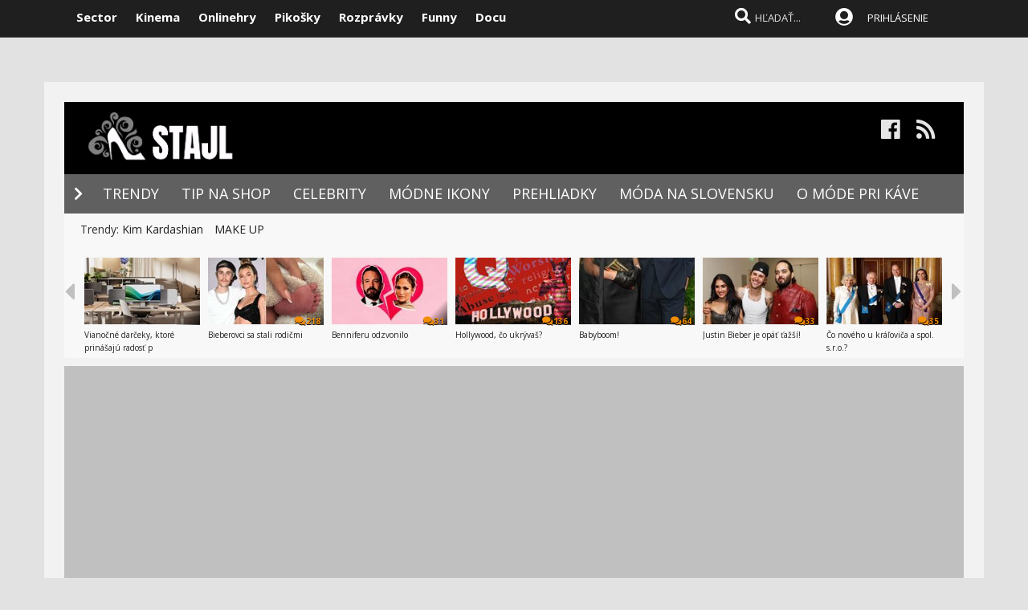

--- FILE ---
content_type: text/html; charset=windows-1250
request_url: http://www.stajl.sk/tag/victoria-justice
body_size: 15775
content:
  
<!DOCTYPE html>
<html lang="sk">
<head>
<title>Kľúčové slová k - victoria justice | Stajl.sk</title>
<meta name="keywords" content="stajl"/>
<meta name="author" content="Sector s.r.o."/>
<meta name="theme-color" content="#101010"/>
<meta name="description" content="Vyhľadávanie podľa kľúča victoria justice"/>

   
<meta name="format-detection" content="telephone=no">
<meta name="google-site-verification" content="xvgMwwReb7f5AoZP24YnS-MFmYJzYnBF9UHq1K2X9Fo" />
<meta name="msvalidate.01" content="90C389352529E44DDCEE51599F44A7A4" />
<meta name="y_key" content="b7c2c9aa431ffd50" />


<meta name="application-name" content="stajl.sk" />
<meta name="viewport" content="width=device-width, initial-scale=1.0" /> 
<meta name="msapplication-tooltip" content="Stajl.sk - móda žije aj na Slovensku" />
<link rel="alternate" type="application/rss+xml" title="Stajl.sk" href="http://www.stajl.sk/rss/" />
<link rel="SHORTCUT ICON" href="/favicon.ico" />
<link rel="stylesheet" type="text/css" href="https://fonts.googleapis.com/css?family=Open+Sans:100,400,500,700&amp;subset=latin,latin-ext"/>

<link href="/scripts/awesome5/web-fonts-with-css/css/fontawesome-all.min.css?k" rel="stylesheet">


<link rel="stylesheet" type="text/css" href="/css/main.min.css?ja" />

     
<link rel="image_src" href="/images/stajl.png" />
<meta property="og:image" content="/images/stajl.png"/>

<meta property="og:title" content="Kľúčové slová k - victoria justice" />

<meta property="og:url" content="https://www.stajl.sk/tag/victoria-justice" />
<meta property="og:description" content="Vyhľadávanie podľa kľúča victoria justice" />
<meta property="og:type" content="movie" />
<meta property="og:site_name" content="stajl.sk" />
<meta property="fb:admins" content="605664318" />
<link rel="publisher" href="https://plus.google.com/114563465676581999810" />

<link rel="apple-touch-icon" sizes="120x120" href="/images/icons/apple-touch-icon.png">
<link rel="icon" type="image/png" sizes="32x32" href="/images/icons/favicon-32x32.png">
<link rel="icon" type="image/png" sizes="16x16" href="/images/icons/favicon-16x16.png">
<link rel="manifest" href="/images/icons/site.webmanifest">
<link rel="mask-icon" href="/images/icons/safari-pinned-tab.svg" color="#5bbad5">
<link rel="shortcut icon" href="/images/icons/favicon.ico">
<meta name="apple-mobile-web-app-title" content="stajl.sk">
<meta name="application-name" content="stajl.sk">
<meta name="msapplication-TileColor" content="#1a1a1a">
<meta name="msapplication-config" content="/images/icons/browserconfig.xml">
<meta name="theme-color" content="#ffffff">

<!-- c9587236a1bced957fd94e4a7d69bc67 -->
<link rel="stylesheet" type="text/css" href="/css/global-width.css" />


<link type="text/css" rel="stylesheet" href="/scripts/lightgalla/src/css/lightGallery.css" />
<link rel="stylesheet" type="text/css" href="https://www.sector.sk/scripts/emoji/emo/dist/emojionearea.min.css" media="screen">
<link rel="stylesheet" type="text/css" href="/scripts/modal/src/jquery.modallink-1.0.0.css" />
    
     <link type="text/css" rel="stylesheet" href="/css/mainwhite.min.css" />
     
<script type="text/javascript"  src="/scripts/scriptsmini2.min.js?a"></script>
<script type="text/javascript"  src="/scripts/ajaxtab.min.js"></script>
    <script type="text/javascript" src="https://code.jquery.com/jquery-3.3.1.min.js"></script>
    
<script type="text/javascript" src="/scripts/modal/src/modalLink.min.js"></script>
 
<script type="text/javascript" src="https://partner.googleadservices.com/gampad/google_service.js">
</script>


</head>

    <script async src="https://www.googletagmanager.com/gtag/js?id=UA-40263695-1"></script>
<script>
  window.dataLayer = window.dataLayer || [];
  function gtag(){dataLayer.push(arguments);}
  gtag('js', new Date());

  gtag('config', 'UA-40263695-1');
</script>



    
<body id="mybody" class="bodymain" style="background-image:url('/images/wall.jpg')">
<div class="dim" id="dim"></div>
    
    <script>
        window._link_was_clicked = false;

        jQuery(document).on('click', 'a', function(event) {
          window._link_was_clicked = true;
          });
      //  isInWebAppiOS = (window.navigator.standalone == true);
isInWebAppChrome = (window.matchMedia('(display-mode: standalone)').matches);
                if (isInWebAppChrome) {



      


                    $(window).on("beforeunload", function () {

                        if (window._link_was_clicked) {
                        $('.dim').fadeIn(2000);
                $('.dim').append('<div id="centp"><i class="fas fa-circle-notch fa-spin" id="plw" style="color:white"></i></div>');
           }


                      //  $('#frs').fadeOut(1000);
                      //  $('.vrchmain').fadeOut(1000);
             


            });
        
        $('body').css('display', 'none');
        $(document).ready(function () {

            $('body').css('display', 'none');
            $('body').fadeIn(1000);

        });

        }
    </script>

    
<div class="vrchback" ></div><div class="specialwin" id="specialwin" style="display:none;">
    
</div>
   
<div class="vrchmain" ><div class="vrchcenter"><div class="vrchb1"><div id="b1" class="vrchb2"><div class="vrchb3" id="topst">
<span class="vrchfnt"><a href="https://www.sector.sk" class="whitebold" onmouseover="this.style.color='#F33266';" onmouseout="this.style.color='white';">Sector</a></span>
<span class="vrchfnt"><a href="http://www.kinema.sk" class="whitebold" onmouseover="this.style.color='#F33266';" onmouseout="this.style.color='white';">Kinema</a></span>
<span class="vrchfnt"><a href="http://www.onlinehry.sk" class="whitebold"  onmouseover="this.style.color='#F33266';" onmouseout="this.style.color='white';">Onlinehry</a></span>
<span class="vrchfnt"><a href="http://www.pikosky.sk" class="whitebold"  onmouseover="this.style.color='#F33266';" onmouseout="this.style.color='white';">Pikošky</a></span>
<span class="vrchfnt"><a href="http://www.rozpravky.sk" class="whitebold"  onmouseover="this.style.color='#F33266';" onmouseout="this.style.color='white';">Rozprávky</a></span>
<span class="vrchfnt"><a href="http://www.funny.sk" class="whitebold"  onmouseover="this.style.color='#F33266';" onmouseout="this.style.color='white';">Funny</a></span>
<span class="vrchfnt"><a href="http://www.docu.sk" class="whitebold"  onmouseover="this.style.color='#F33266';" onmouseout="this.style.color='white';">Docu</a></span>
</div></div>
<div id="b2" class="vrchb4"><div id="a2b" class="vrchb5" onclick="document.getElementById('mkxp').className = 'vrchpo';"><i class="fas fa-bars fa-2x vrchic5" id="a2a" style="font-size:23px"></i></div>
<a href="/"><img src="/images/stajlm.jpg" alt="logo" class="vrchlg"   style="top:-3px;border:0px"/></a><div class="vrchtopmn" id="topmn">
<span class="vrchmnfont"><a href="/novinky"  onmouseover="this.style.color='#F33266'"  onmouseout="this.style.color='white'">NOVINKY</a></span>
<span class="vrchmnfont"><a href="/kategoria/trendy-a-styl"  onmouseover="this.style.color='#F33266'"  onmouseout="this.style.color='white'">TRENDY</a></span>
<span class="vrchmnfont"><a href="/kategoria/celebrity"  onmouseover="this.style.color='#F33266'"  onmouseout="this.style.color='white'">CELEBRITY</a></span>

</div></div></div><div class="vrchpop" id="mkxp"><div class="marg20" id="mkxx">
<i class="fa fa-angle-right vrchpopfnt"></i> <a href="/kategoria/trendy-a-styl">Trendy</a><br />
<i class="fa fa-angle-right vrchpopfnt" ></i> <a href="/kategoria/tip-na-shop">Tip na shop</a><br />
<i class="fa fa-angle-right vrchpopfnt" ></i> <a href="/kategoria/celebrity">Celebrity</a><br />
<i class="fa fa-angle-right vrchpopfnt" ></i> <a href="/kategoria/modne-ikony">Módne ikony</a><br />
<i class="fa fa-angle-right vrchpopfnt" ></i> <a href="/kategoria/modne-prehliadky">Módne prehliadky</a><br />
    <i class="fa fa-angle-right vrchpopfnt" ></i> <a href="/kategoria/moda-na-slovensku">Móda na Slovensku</a><br />
    <i class="fa fa-angle-right vrchpopfnt" ></i> <a href="/kategoria/o-mode-pri-kave">O móde pri káve</a><br />
    
    

  
   <br />
   <a 
href="https://www.instagram.com/stajlsk/" class="m10"><i class="fab fa-instagram fa-2x icnx"  onmouseover="this.style.opacity='1'" onmouseout="this.style.opacity='0.9'"></i></a><a 
href="https://www.facebook.com/stajl/" class="m10"><i class="fab fa-facebook fa-2x icnx"  onmouseover="this.style.opacity='1'" onmouseout="this.style.opacity='0.9'"></i></a><a 
href="http://www.stajl.sk/rss/" class="m10"><i class="fa fa-rss fa-2x icnx"  onmouseover="this.style.opacity='1'" onmouseout="this.style.opacity='0.9'"></i></a>
    

</div></div>
<div class="vrchtopico"><div class="vrchtopschr" id="tpschr"><i id="sch0x" class="fa fa-search fa-2x vrchtopico2" ></i><i id="sch0y" class="fa fa-search fa-2x vrchtopico3" onclick="chsp()"></i>
<div id="schl"><form method="post" action="/vyhladat?hladaj=ok" id="hladajma"><input  type="text" name="search" value="HĽADAŤ..." autocomplete="off" class="inputString inputcolor" id="inputString" onkeyup="lookupg2(this.value);" onfocus="if (this.value=='HĽADAŤ...') {this.value=''}"/></form>
<script  type="text/javascript">
$('.inputString').keyup(function (e) {
    if (e.keyCode === 13) {
        hladajma.submit()
    }
});
function opnmn()
{
if (document.getElementById('mn').style.display=='none')
{
    document.getElementById('mn').style.display = ''; document.getElementById('spravymain').style.display = 'none'; opn = 1;
parent.document.getElementById('pmn').style.display='';
    parent.document.getElementById('pmnx').style.display = 'none';
    parent.document.getElementById('schl').style.display = '';
    parent.document.getElementById('topmenicc').style.display = '';
    parent.document.getElementById('topmen').style.display = '';
    //parent.document.getElementById('sunset').style.display = '';
    //parent.document.getElementById('sunset2').style.display = '';
    parent.document.getElementById('sch0x').style.display = '';
}
else
{
    
    document.getElementById('mn').style.display = 'none';
    opn = 0;
    
}
}

   function chsp()
        {
            $('#schl').toggle();
            
        }
 function chspl()
        {
            $('#specialwin').toggle();
            
        }

</script>
</div><div id="suggestions2" class="suggest2"></div></div>
<a href="/users/prihlas.aspx" class="modal-link-with-data3y"><i class="fas fa-user-circle fnt22 topmenics" style="color:white;top:5px;"></i></a>
<div id="topmen" class="topmencs"  style="color:#E0E0E0">
<a href="/users/prihlas.aspx" class="modal-link-with-data3y" >PRIHLÁSENIE</a>
</div>
<div class="menmn fntmnmob" style="display:none" id="mn"><ul class="fa-ul ml8" id="mnxv">

    </ul>
        
    <table id="mnux" class="tbllog"><tr><td>          

        <a class="modal-link-with-data3y" href="/users/prihlas.aspx">PRIHLÁSIŤ SA</a>


</td></tr></table>
    
</div>

    <script  type="text/javascript">
        $('html').click(function (e) {
            if (e.target.id == 'mn') {
                
            } else {
                if (e.target.id != 'mn' && e.target.id != 'pmn' && e.target.id != 'topmen' && e.target.id != 'topmenicc') {
                    document.getElementById('mn').style.display = 'none';

                }
                
            }
 if (e.target.id == 'otherplats')  {
                
            } else {
                if (e.target.id != 'pmnm' && e.target.id != 'pmnmp') {
                    document.getElementById('otherplats').style.display = 'none';

                }
                
            }
            if (e.target.id == 'mkxx') {
                
            } else {
                
                if (e.target.id != 'a2a') {
                    document.getElementById('mkxp').className = 'vrchpop';
                }

            }
        });

        function changcol(co)
        {
            var d = new Date();
            var n = d.getTime();
            var jqxhr = $.ajax("/diskusia-back.aspx?trm="+ n +"&black=" + co)
          .done(function (data) {
              location.reload();
          })

  .fail(function () {

     

  })

  .always(function () {

     

  });

        }
    </script>
    
<div id="prisp" class="prispev"><div id="prisptx" class="prispx"></div><div onclick="document.getElementById('prisp').style.display='none'" class="prispv"><i class="fa fa-times-circle fnt20"></i></div></div>


</div></div>
    
   <div style="width:100%;height:2px;top:44px;position:fixed">
    <div id="per" style="width:0%;background-color:#4072B2;height:2px;"></div>
    </div>
    <script >
$(document).ready(function() {
  const win = $(window);
  const doc = $(document);
        sizmr = $(document).height();
        if ($(".mainlikebx").length) {
            sizmr=$(".mainlikebx").offset().top+200;
        }
  const setValue = () => win.scrollTop();
        const setMax = () => sizmr - win.height();
        const setPercent = () => Math.round(win.scrollTop() / (sizmr - win.height()) * 100);

        if ($(".mainlikebx").length) {
            doc.on('scroll', () => {
                document.getElementById('per').style.width = setPercent() + '%';
            });

            win.on('resize', () => {
                document.getElementById('per').style.width = setPercent() + '%';
            });
        };


});

</script>
    
</div>
<div class="spravybox"></div><div class="spravymn" style="display:none" id="spravymain"><div class="spravymn1"><iframe src="/if.htm" class="ifrwid" height="500" id="spec"></iframe>
<div class="spravymn2" onclick="closmg()"><i class="fa fa-angle-double-up" aria-hidden="true" style="color:#707070"></i><i class="fa fa-angle-double-up" aria-hidden="true" style="color:#707070"></i><i class="fa fa-angle-double-up" aria-hidden="true" style="color:#707070"></i></div></div></div>
<div class="transup6p transup7p lineone"></div>

<div class="transup6p transup8p" style="height:1px;background-color:#808080;margin-bottom:15px;"></div>
    
    
    




<div id="frs" class="frstop scntopbl" ><div id="scnd" class="scndtop">

<div class="mlog" id="mnlogo" style="background-color:#000000"><div class="mlog2"><a href="http://www.stajl.sk"><img alt="logo" id="sclogo" src="/images/stajl.png" class="mlog3" style="margin-left:20px;margin-top:-5px;height:80px;border:0px"/></a>
<div class="mshares" id="shrs"><div class="soc msharesu"><a 
href="https://www.facebook.com/stajl/" class="m10"><i class="fab fa-facebook fa-2x icnx"  onmouseover="this.style.opacity='1'" onmouseout="this.style.opacity='0.9'"></i></a><a 
href="http://www.stajl.sk/rss/" class="m10"><i class="fa fa-rss fa-2x icnx"  onmouseover="this.style.opacity='1'" onmouseout="this.style.opacity='0.9'"></i></a></div>
<div class="cbt"></div>
</div></div></div>

<div class="xmnline" ><div class="xmnlinewidh"><div class="xmnliveh"><div class="xmnlives">
<div class="mwo xmnmwo">
<div class="xmnw"></div><a href="/" id="a2" class="mr10"><i class="fas fa-chevron-right xmchev"></i></a>
</div>
<div class="mwa xmmwa xmmvop"><a href="/kategoria/trendy-a-styl"  onmouseover="this.style.color='#F33266';" onmouseout="this.style.color='white';" title="filmové recenzie a články">TRENDY</a></div>
<div class="mwa xmmwa xmmvop"><a href="/kategoria/tip-na-shop"  onmouseover="this.style.color='#F33266';" onmouseout="this.style.color='white';" title="videá">TIP NA SHOP</a></div>
<div class="mwa xmmwa xmmvop"><a href="/kategoria/celebrity"  onmouseover="this.style.color='#F33266';" onmouseout="this.style.color='white';" title="videá">CELEBRITY</a></div>
<div class="mwa xmmwa xmmvop"><a href="/kategoria/modne-ikony"  onmouseover="this.style.color='#F33266';" onmouseout="this.style.color='white';" title="filmová databáza">MÓDNE IKONY</a></div>
<div class="mwa xmmwa xmmvop"><a href="/kategoria/modne-prehliadky"  onmouseover="this.style.color='#F33266';" onmouseout="this.style.color='white';" title="filmová databáza">PREHLIADKY</a></div>
<div class="mwa xmmwa xmmvop"><a href="/kategoria/moda-na-slovensku"  onmouseover="this.style.color='#F33266';" onmouseout="this.style.color='white';" title="filmová databáza">MÓDA NA SLOVENSKU</a></div>
    <div class="mwa xmmwa xmmvop"><a href="/kategoria/o-mode-pri-kave"  onmouseover="this.style.color='#F33266';" onmouseout="this.style.color='white';" title="filmová databáza">O MÓDE PRI KÁVE</a></div>





</div>
<div class="xmmnu" id="shw">menu</div>
    <div class="xmschr" id="schrx">


<div class="xmschrbx">
    <div style="color:white;margin-top:12px">
    <div class="mwa xmmwa xmmvo platchoose"><div  onmouseover="this.style.color='#F8D950';" onmouseout="this.style.color='white';" id="pmnmp" onclick="document.getElementById('otherplats').style.display='block'"><i class="fa fa-sort-down" style="color: #f0f0f0;position:relative;top:-3px;cursor:pointer;margin-left:7px;" onclick="document.getElementById('otherplats').style.display='block'"></i></div></div>
        
    </div>
    </div></div></div></div></div><div><a href="/" id="ach3"></a></div>
    
    <script  type="text/javascript">

      

        var t = $("#ach3").offset().top;
        apl = 0;
        
        function scroll_stylex() {
            var window_top = $(window).scrollTop();
            var div_top = $('#ach3').offset().top;
            if ((window_top > div_top) & (apl==0)) {

                $("#b1").animate({ top: '-50px' });
                $("#b2").animate({ top: '0px' });
                
                apl = 1;
            }
            if ((window_top <= div_top) & (apl==1)) {
                $("#b1").animate({ top: '0px' });
                $("#b2").animate({ top: '50px' });
                apl = 0;
            }
        }

        $(function () {
            $(window).scroll(scroll_stylex);
            scroll_stylex();
        });


        function slid(x) {
           $("#mp"+x).show()
        }
        function slidx(x) {
            $("#mp" + x).hide()
        }
</script>


        <div id="otherplats" class="othplt">
          
        </div>
    <div id="schr"></div>
<div class="wid100p blackorwhite"><div class="wid100p"></div>
    
    
    
    <div class="hei40 blackorwhite2" id="mei0"><div class="linxflr">

</div><div class="linxflrx">
</div><div id="trns7" class="trnds">Trendy:  <a href="/tag/kim-kardashian" class="fb30 mnovrtx mr10">Kim Kardashian</a>  <a href="/tag/make-up" class="fb30 mnovrtx mr10">MAKE UP</a></div></div>
    <script>
        function menusl(kt) {
            document.getElementById('mei0').style.display = 'none';
            document.getElementById('mei1').style.display = 'none';
            document.getElementById('mei2').style.display = 'none';
            document.getElementById('mei3').style.display = 'none';
            document.getElementById('mei4').style.display = 'none';
            document.getElementById('mei5').style.display = 'none';
            document.getElementById('mei6').style.display = 'none';

            document.getElementById('mei' + kt).style.display = '';
        }

    </script>

<div id="lister" class="trlstr bwfont"><table style="border-spacing:0; border-collapse:collapse"><tr><td style="width:15px;padding:0px;"><div class="leftmov" onclick="pod()"><i class="fa fa-caret-left leftmovico" aria-hidden="true" ></i></div></td><td style="width:100%;padding:0px;"><div class="sulistwid"><div class="sulisthe" id="topl">
</div></div></td><td style="width:15px;padding:0px;"><div class="surightim" onclick="pos()"><i class="fa fa-caret-right leftmovico" aria-hidden="true" ></i></div></td></tr></table>


    <script  type="text/javascript">
        pdl=0
        function pos() {
            pdl = pdl + 1;
            $("#topl").fadeOut(500, function() {
            $("#topl").load("/begin-inc.aspx?page="+ pdl +" #container", function() {
                myLazyLoad.update();
                $("#topl").fadeIn();
                
            });
            });



        }
        function pod() {
            pdl = pdl - 1;
            if (pdl >= 0) {
                $("#topl").fadeOut(500, function() {
                $("#topl").load("/begin-inc.aspx?page=" + pdl + " #container", function () {
                    myLazyLoad.update();
                    $("#topl").fadeIn();

                });
                });

            }
        }
        $(document).ready(function () {
            $("#topl").load("/begin-inc.aspx", function () {
               myLazyLoad.update()
                $("#topl").fadeIn();

            });
        });
</script><div class="cbt"></div></div></div>
<div class="fullsizlin"></div>     
<div id="main" style="width:100%;max-width:1170px;margin-left:auto;margin-top:20px;margin-right:auto;">



<div style="width:100%;background-color:#F2F2F2">
<div style="background-color:#F2F2F2">


        <div style="width:100%;max-width:760px;float:left;background-color:#F2F2F2">


                <table cellspacing="0" cellpadding="0" border="0" style="margin-bottom:20px;margin-top:20px;">
<tr><td bgcolor="#922574" style="width:20px"></td><td><h1 style="font-size:44px; line-height:50px; font-style:normal;margin-left:25px;font-family:'Open Sans'; letter-spacing: -1.3px; font-weight:700; color:#141415;text-shadow: 0px 1px 1px #FFFFFF;">
        Victoria Justice
    </h1>
</td></tr>
</table>

            

        <br />
            <div style="clear:both"></div>
       <script>
var pag=0
  function fadenov4() {
        pag=pag+1

        $('#newsload').append($('<div/>').load('/default-ajax.aspx?tag=victoria-justice&page='+pag));
    }
       </script>

            

<div id="newsme">
    <div id="newsload"><div class="lstbxmain">

    
<div class="wlstb lstlftpic">


<a href="/novinka/212916/hviezdy-na-mtv-movie-awards.htm"><img src="/images/blank.gif"    data-src="http://www.stajl.sk/wp-content/uploads/2015/04/rs_634x1024-150412162611-634.Jennifer-Lopez-MTV-Movie-Awards.MS_.041215-634x1024-610x985.jpg" alt="Hviezdy na MTV Movie Awards" class="lstb lstpicbot lazy" /></a>

<div class="grdsd sulistgr"></div><div class="posabsb0r0"><div class="rghgratx2">
</div></div></div>

<div class="textiddef ml20" >
<h2 class="newsheaderl neheadcol" > <a href="/novinka/212916/hviezdy-na-mtv-movie-awards.htm" class="nazshadow newsheaderl neheadcol overorang">Hviezdy na MTV Movie Awards</a></h2>
<div class="linein pl0"><div class="lh23">
    <span class="newspridane">pridané 13.4.2015 </span></div></div><p class="newstextp"><span class="bwtxcol3 newslh">Jennifer Lopez, Mark Ruffalo, Sofia Vergara, Reese Witherspoon, Vin Diesel, Channing Tatum, Mark Wahlberg či Shailene Woodley boli medzi tými, ktorí prišli tohtoročné MTV Movie Awards v nedeľu večer v centre Los Angeles v Nokia Theatre. &#8220;Charlize! </span></p></div><div class="gradba" style="display:none"></div><div class="cb"></div></div>
	<div class="lstbxmain">

    
<div class="wlstb lstlftpic">


<a href="/novinka/213500/kid-s-choice-awards-2012-oranzovy-koberec-plny-veselych-farieb-odhalenych-noh-a-zlatych-sperkov.htm"><img src="/images/blank.gif"    data-src="http://www.stajl.sk/wp-content/uploads/2012/04/nikel.jpg" alt="Kid’s Choice Awards 2012: Oranžový koberec plný veselých farieb, odhalených nôh a zlatých šperkov" class="lstb lstpicbot lazy" /></a>

<div class="grdsd sulistgr"></div><div class="posabsb0r0"><div class="rghgratx2">
<div class="rghdsc"  onclick="location.href='/novinka/213500/kid-s-choice-awards-2012-oranzovy-koberec-plny-veselych-farieb-odhalenych-noh-a-zlatych-sperkov.htm#subjekt'"><i class="fa fa-comments fnt14"></i>12</div></div></div></div>

<div class="textiddef ml20" >
<h2 class="newsheaderl neheadcol" > <a href="/novinka/213500/kid-s-choice-awards-2012-oranzovy-koberec-plny-veselych-farieb-odhalenych-noh-a-zlatych-sperkov.htm" class="nazshadow newsheaderl neheadcol overorang">Kid’s Choice Awards 2012: Oranžový koberec plný veselých farieb, odhalených nôh a zlatých šperkov</a></h2>
<div class="linein pl0"><div class="lh23">
    <span class="newspridane">pridané 3.4.2012 </span></div></div><p class="newstextp"><span class="bwtxcol3 newslh">Detské celebrity sa aj tento rok zbehli v Hollywoode na oceneniach Kid&#8217;s Choice Awards. Oranžový koberec, po ktorom sa prešli, sa blýskal zlatom a niekoľkými naozaj podarenými outfitmi, ako sme ich videli napríklad na Victorii Justice alebo Selene </span></p></div><div class="gradba" style="display:none"></div><div class="cb"></div></div>
	
<script>chals();</script>
</div>
<table width="100%"><tr><td width="33%">&nbsp;</td><td width="33%" align="center">
<div onclick="fadenov4()" class="loadmor"><i class="fa fa-angle-double-down" aria-hidden="true"></i> VIAC <i class="fa fa-angle-double-down" aria-hidden="true"></i></div>
</td><td width="33%"  align="right"><div class="vyp3l loadpagenex">
</tr></table>

 </div>


            





</div></div>














































<div class="leftbarup" style="position:relative;margin-right:20px;">

<div class="leftbar">

<div style="padding-bottom:20px;">
     
    <div id="3081909"></div>
    
</div>
</div>







<div class="leftbar" style="margin-top:20px">



    <div class="leftbar" style="margin-top:20px;display:none">

<div style="background-color:#1B1B1B;color:White;width:310px;padding-left:10px;border-top:2px solid #F28C00;height:27px;padding-top:5px; font-family:'Open Sans';font-size:16px;">
V SKRATKE
</div>


<div style="margin-top:15px;margin-left:10px;">

<div  style="margin-top:15px;">
<div><a href="/sprava/44027/saber-interactive-prinesu-vampyra-a-call-of-cthulhu-na-switch.htm" style="color:#F28C00;font-size:15px;font-weight:bold;font-family:'Open Sans';padding:0px;" >SABER INTERACTIVE PRINESÚ VAMPYRA A CALL OF CTHULHU NA SWITCH</a>

<span style="color:#000000;font-size:13px;font-family:'Open Sans';">- Focus posilňuje svoje spojenie s tímom Saber Interactive a spoločne oznámili, že tohtoročné porty Vampyra a Call of Cthulhu na Switch prinesie práve toto štúdio. To už má s platformou skúsenosti.</span>
<div class="kedy">

<span class="hry" style="margin-right:5px;">
<div style="float:right;margin-top:-10px;">

<div style="background-color:#414141;margin-left:5px;width:1px;height:1px;"></div>

<div style="background-color:#414141;margin-left:5px;width:2px;height:1px;"></div>

<div style="background-color:#414141;margin-left:5px;width:3px;height:1px;"></div>

<div style="background-color:#414141;margin-left:5px;width:4px;height:1px;"></div>

<div style="background-color:#414141;margin-left:5px;width:5px;height:1px;"></div>

<div class="hry" style="background-color:#414141;padding:4px;width:20px;text-align:center;"><a href="/sprava/44027/saber-interactive-prinesu-vampyra-a-call-of-cthulhu-na-switch.htm#subjekt">3</a></div>
</div>

pridané 12.4.2019 o 18:23</div>

</div>
</div>

<div  style="margin-top:15px;">
<div><a href="/sprava/44026/tv-iain-glen-znamy-z-game-of-thrones-stvarni-batmana-v-titanoch.htm" style="color:#F28C00;font-size:15px;font-weight:bold;font-family:'Open Sans';padding:0px;" >TV: IAIN GLEN ZNÁMY Z GAME OF THRONES STVÁRNI BATMANA V TITÁNOCH</a>

<span style="color:#000000;font-size:13px;font-family:'Open Sans';">- Komiksový seriál Titans sa po prvej sérií stal hitom. Temné dobrodružstvá bývalého Robina Dicka Graysona budú pokračovať aj naďalej a k hlavným postavám sa pridá aj samotný Batman.</span>
<div class="kedy">

<span class="hry" style="margin-right:5px;">
<div style="float:right;margin-top:-10px;">

<div style="background-color:#414141;margin-left:5px;width:1px;height:1px;"></div>

<div style="background-color:#414141;margin-left:5px;width:2px;height:1px;"></div>

<div style="background-color:#414141;margin-left:5px;width:3px;height:1px;"></div>

<div style="background-color:#414141;margin-left:5px;width:4px;height:1px;"></div>

<div style="background-color:#414141;margin-left:5px;width:5px;height:1px;"></div>

<div class="hry" style="background-color:#414141;padding:4px;width:20px;text-align:center;"><a href="/sprava/44026/tv-iain-glen-znamy-z-game-of-thrones-stvarni-batmana-v-titanoch.htm#subjekt">14</a></div>
</div>

pridané 12.4.2019 o 16:18</div>

</div>
</div>

<div  style="margin-top:15px;">
<div><a href="/sprava/44028/druhy-turnaj-v-tetris-99-uz-bezi.htm" style="color:#F28C00;font-size:15px;font-weight:bold;font-family:'Open Sans';padding:0px;" >DRUHÝ TURNAJ V TETRIS 99 UŽ BEŽÍ</a>

<span style="color:#000000;font-size:13px;font-family:'Open Sans';">- Dnes začal druhý turnaj v Tetris 99 a pobeží do 15. apríla. Zapojiť sa môže každý s hrou.</span>
<div class="kedy">

<span class="hry" style="margin-right:5px;">
<div style="float:right;margin-top:-10px;">

<div style="background-color:#414141;margin-left:5px;width:1px;height:1px;"></div>

<div style="background-color:#414141;margin-left:5px;width:2px;height:1px;"></div>

<div style="background-color:#414141;margin-left:5px;width:3px;height:1px;"></div>

<div style="background-color:#414141;margin-left:5px;width:4px;height:1px;"></div>

<div style="background-color:#414141;margin-left:5px;width:5px;height:1px;"></div>

<div class="hry" style="background-color:#414141;padding:4px;width:20px;text-align:center;"><a href="/sprava/44028/druhy-turnaj-v-tetris-99-uz-bezi.htm#subjekt">2</a></div>
</div>

pridané 12.4.2019 o 15:06</div>

</div>
</div>

<div  style="margin-top:15px;">
<div><a href="/sprava/44024/adventura-truberbrook-ziskala-2-nemecke-ocenenia.htm" style="color:#F28C00;font-size:15px;font-weight:bold;font-family:'Open Sans';padding:0px;" >ADVENTÚRA TRÜBERBROOK ZÍSKALA 2 NEMECKÉ OCENENIA</a>

<span style="color:#000000;font-size:13px;font-family:'Open Sans';">- V Nemecku sa odovzdávali videoherné ceny a autori adventúry Trüberbrook sa pochválili tým, že získali hneď dve z nich. Hra si odniesla cenu za najlepšiu nemeckú hru a najlepšiu réžiu. Budúci týždeň hra vychádza na konzolách.</span>
<div class="kedy">

<span class="hry" style="margin-right:5px;">
<div style="float:right;margin-top:-10px;">

<div style="background-color:#414141;margin-left:5px;width:1px;height:1px;"></div>

<div style="background-color:#414141;margin-left:5px;width:2px;height:1px;"></div>

<div style="background-color:#414141;margin-left:5px;width:3px;height:1px;"></div>

<div style="background-color:#414141;margin-left:5px;width:4px;height:1px;"></div>

<div style="background-color:#414141;margin-left:5px;width:5px;height:1px;"></div>

<div class="hry" style="background-color:#414141;padding:4px;width:20px;text-align:center;"><a href="/sprava/44024/adventura-truberbrook-ziskala-2-nemecke-ocenenia.htm#subjekt">1</a></div>
</div>

pridané 12.4.2019 o 12:04</div>

</div>
</div>

<div  style="margin-top:15px;">
<div><a href="/sprava/44017/vampyr-a-call-of-cthulhu-vyjdu-spolocne-na-switchi-uz-tento-rok.htm" style="color:#F28C00;font-size:15px;font-weight:bold;font-family:'Open Sans';padding:0px;" >VAMPYR A CALL OF CTHULHU VYJDÚ SPOLOČNE NA SWITCHI UŽ TENTO ROK</a>

<span style="color:#000000;font-size:13px;font-family:'Open Sans';">- Tituly, ktoré pôvodne vyšli minulý rok, sa tento rok dostanú aj na Switch. Switch verzia Vampyr síce bola oznámená už minulý rok, no Focus Home sa rozhodlo pre paralelné vydanie s Call of Cthulhu.</span>
<div class="kedy">

<span class="hry" style="margin-right:5px;">
<div style="float:right;margin-top:-10px;">

<div style="background-color:#414141;margin-left:5px;width:1px;height:1px;"></div>

<div style="background-color:#414141;margin-left:5px;width:2px;height:1px;"></div>

<div style="background-color:#414141;margin-left:5px;width:3px;height:1px;"></div>

<div style="background-color:#414141;margin-left:5px;width:4px;height:1px;"></div>

<div style="background-color:#414141;margin-left:5px;width:5px;height:1px;"></div>

<div class="hry" style="background-color:#414141;padding:4px;width:20px;text-align:center;"><a href="/sprava/44017/vampyr-a-call-of-cthulhu-vyjdu-spolocne-na-switchi-uz-tento-rok.htm#subjekt">0</a></div>
</div>

pridané 11.4.2019 o 13:00</div>

</div>
</div>

<div  style="margin-top:15px;">
<div><a href="/sprava/44018/uk-rebricku-predajov-za-minuly-tyzden-dominuju-starsie-hry.htm" style="color:#F28C00;font-size:15px;font-weight:bold;font-family:'Open Sans';padding:0px;" >UK REBRÍČKU PREDAJOV ZA MINULÝ TÝŽDEŇ DOMINUJÚ STARŠIE HRY</a>

<span style="color:#000000;font-size:13px;font-family:'Open Sans';">- Žiaden veľký nový titul nevyšiel a to sa odrazilo aj na predajných rebríčkoch, ktoré v UK vedie The Division 2. Jedinou novinkou v top 40 je Super Dragon Ball Heroes: World Mission na 26. mieste.</span>
<div class="kedy">

<span class="hry" style="margin-right:5px;">
<div style="float:right;margin-top:-10px;">

<div style="background-color:#414141;margin-left:5px;width:1px;height:1px;"></div>

<div style="background-color:#414141;margin-left:5px;width:2px;height:1px;"></div>

<div style="background-color:#414141;margin-left:5px;width:3px;height:1px;"></div>

<div style="background-color:#414141;margin-left:5px;width:4px;height:1px;"></div>

<div style="background-color:#414141;margin-left:5px;width:5px;height:1px;"></div>

<div class="hry" style="background-color:#414141;padding:4px;width:20px;text-align:center;"><a href="/sprava/44018/uk-rebricku-predajov-za-minuly-tyzden-dominuju-starsie-hry.htm#subjekt">23</a></div>
</div>

pridané 11.4.2019 o 6:52</div>

</div>
</div>

<div  style="margin-top:15px;">
<div><a href="/sprava/44016/vambrace-cold-soul-sa-presuva-na-koniec-maja.htm" style="color:#F28C00;font-size:15px;font-weight:bold;font-family:'Open Sans';padding:0px;" >VAMBRACE: COLD SOUL SA PRESÚVA NA KONIEC MÁJA</a>

<span style="color:#000000;font-size:13px;font-family:'Open Sans';">- Headup Games oznámili presunutie vydania PC verzie Vambrace: Cold Soul na 28. mája. Všetky tri konzolové verzie vyjdú v treťom štvrťroku 2019.</span>
<div class="kedy">

<span class="hry" style="margin-right:5px;">
<div style="float:right;margin-top:-10px;">

<div style="background-color:#414141;margin-left:5px;width:1px;height:1px;"></div>

<div style="background-color:#414141;margin-left:5px;width:2px;height:1px;"></div>

<div style="background-color:#414141;margin-left:5px;width:3px;height:1px;"></div>

<div style="background-color:#414141;margin-left:5px;width:4px;height:1px;"></div>

<div style="background-color:#414141;margin-left:5px;width:5px;height:1px;"></div>

<div class="hry" style="background-color:#414141;padding:4px;width:20px;text-align:center;"><a href="/sprava/44016/vambrace-cold-soul-sa-presuva-na-koniec-maja.htm#subjekt">3</a></div>
</div>

pridané 10.4.2019 o 17:55</div>

</div>
</div>

<div  style="margin-top:15px;">
<div><a href="/sprava/44014/moonlighter-predal-500000-kusov.htm" style="color:#F28C00;font-size:15px;font-weight:bold;font-family:'Open Sans';padding:0px;" >MOONLIGHTER PREDAL 500.000 KUSOV</a>

<span style="color:#000000;font-size:13px;font-family:'Open Sans';">- Digital Sun a 11 bit studios sa pochválili tým, že ich titul Moonlighter naprieč všetkými platformami predal 500.000 kusov. Switch z toho predal 150.000. V lete navyše na všetky z nich príde DLC Between Dimensions.</span>
<div class="kedy">

<span class="hry" style="margin-right:5px;">
<div style="float:right;margin-top:-10px;">

<div style="background-color:#414141;margin-left:5px;width:1px;height:1px;"></div>

<div style="background-color:#414141;margin-left:5px;width:2px;height:1px;"></div>

<div style="background-color:#414141;margin-left:5px;width:3px;height:1px;"></div>

<div style="background-color:#414141;margin-left:5px;width:4px;height:1px;"></div>

<div style="background-color:#414141;margin-left:5px;width:5px;height:1px;"></div>

<div class="hry" style="background-color:#414141;padding:4px;width:20px;text-align:center;"><a href="/sprava/44014/moonlighter-predal-500000-kusov.htm#subjekt">4</a></div>
</div>

pridané 10.4.2019 o 15:08</div>

</div>
</div>

<div  style="margin-top:15px;">
<div><a href="/sprava/44015/kholat-ma-uz-3-5-miliona-hracov.htm" style="color:#F28C00;font-size:15px;font-weight:bold;font-family:'Open Sans';padding:0px;" >KHOLAT MÁ UŽ 3,5 MILIÓNA HRÁČOV</a>

<span style="color:#000000;font-size:13px;font-family:'Open Sans';">- Hororový titul Kholat vyšiel v roku 2015 a bol debutom štúdia IMGN.PRO. Aj preto sú nadšení z toho, že doteraz hru naprieč PC a konzolami vlastní 3,5 milióna hráčov. Navyše pri zbieraní štatistík zistili, v Nepále predali len jeden kus. Tomuto jedném</span>
<div class="kedy">

<span class="hry" style="margin-right:5px;">
<div style="float:right;margin-top:-10px;">

<div style="background-color:#414141;margin-left:5px;width:1px;height:1px;"></div>

<div style="background-color:#414141;margin-left:5px;width:2px;height:1px;"></div>

<div style="background-color:#414141;margin-left:5px;width:3px;height:1px;"></div>

<div style="background-color:#414141;margin-left:5px;width:4px;height:1px;"></div>

<div style="background-color:#414141;margin-left:5px;width:5px;height:1px;"></div>

<div class="hry" style="background-color:#414141;padding:4px;width:20px;text-align:center;"><a href="/sprava/44015/kholat-ma-uz-3-5-miliona-hracov.htm#subjekt">11</a></div>
</div>

pridané 10.4.2019 o 14:07</div>

</div>
</div>

<div  style="margin-top:15px;">
<div><a href="/sprava/44013/focus-a-autori-life-is-strange-spajaju-sily-na-velkom-projekte.htm" style="color:#F28C00;font-size:15px;font-weight:bold;font-family:'Open Sans';padding:0px;" >FOCUS A AUTORI LIFE IS STRANGE SPÁJAJÚ SILY NA VEĽKOM PROJEKTE</a>

<span style="color:#000000;font-size:13px;font-family:'Open Sans';">- Dontnod Entertainment a Focus Home Interactive oznámili novú spoluprácu na ďalšom, ešte neoznámenom projekte. Už spolupracovali na Vampyprovi, ale toto má byť najambicióznejší projekt ako pre samotné štúdio, tak aj pre vydavateľa. Ten predal cez 1 mi</span>
<div class="kedy">

<span class="hry" style="margin-right:5px;">
<div style="float:right;margin-top:-10px;">

<div style="background-color:#414141;margin-left:5px;width:1px;height:1px;"></div>

<div style="background-color:#414141;margin-left:5px;width:2px;height:1px;"></div>

<div style="background-color:#414141;margin-left:5px;width:3px;height:1px;"></div>

<div style="background-color:#414141;margin-left:5px;width:4px;height:1px;"></div>

<div style="background-color:#414141;margin-left:5px;width:5px;height:1px;"></div>

<div class="hry" style="background-color:#414141;padding:4px;width:20px;text-align:center;"><a href="/sprava/44013/focus-a-autori-life-is-strange-spajaju-sily-na-velkom-projekte.htm#subjekt">2</a></div>
</div>

pridané 10.4.2019 o 13:11</div>

</div>
</div>

<div  style="margin-top:15px;">
<div><a href="/sprava/44011/unruly-heroes-sa-dostane-na-playstation-4-uz-tuto-jar.htm" style="color:#F28C00;font-size:15px;font-weight:bold;font-family:'Open Sans';padding:0px;" >UNRULY HEROES SA DOSTANE NA PLAYSTATION 4 UŽ TÚTO JAR</a>

<span style="color:#000000;font-size:13px;font-family:'Open Sans';">- Po vydaní na PC, Nintendo Switch a Xbox One sa hra dostane aj na ďalšiu platformu, kde však vyjde hneď so všetkými aktualizáciami a vylepšeniami.</span>
<div class="kedy">

<span class="hry" style="margin-right:5px;">
<div style="float:right;margin-top:-10px;">

<div style="background-color:#414141;margin-left:5px;width:1px;height:1px;"></div>

<div style="background-color:#414141;margin-left:5px;width:2px;height:1px;"></div>

<div style="background-color:#414141;margin-left:5px;width:3px;height:1px;"></div>

<div style="background-color:#414141;margin-left:5px;width:4px;height:1px;"></div>

<div style="background-color:#414141;margin-left:5px;width:5px;height:1px;"></div>

<div class="hry" style="background-color:#414141;padding:4px;width:20px;text-align:center;"><a href="/sprava/44011/unruly-heroes-sa-dostane-na-playstation-4-uz-tuto-jar.htm#subjekt">0</a></div>
</div>

pridané 10.4.2019 o 12:33</div>

</div>
</div>

<div  style="margin-top:15px;">
<div><a href="/sprava/44010/black-desert-utrzil-1-miliardu-dolarov.htm" style="color:#F28C00;font-size:15px;font-weight:bold;font-family:'Open Sans';padding:0px;" >BLACK DESERT UTŔŽIL 1 MILIARDU DOLÁROV</a>

<span style="color:#000000;font-size:13px;font-family:'Open Sans';">- Autori sa dnes pochválili naozaj slušným číslom, ktoré doplnili o počet registrovaných hráčov - tých je už viac ako 18 miliónov.</span>
<div class="kedy">

<span class="hry" style="margin-right:5px;">
<div style="float:right;margin-top:-10px;">

<div style="background-color:#414141;margin-left:5px;width:1px;height:1px;"></div>

<div style="background-color:#414141;margin-left:5px;width:2px;height:1px;"></div>

<div style="background-color:#414141;margin-left:5px;width:3px;height:1px;"></div>

<div style="background-color:#414141;margin-left:5px;width:4px;height:1px;"></div>

<div style="background-color:#414141;margin-left:5px;width:5px;height:1px;"></div>

<div class="hry" style="background-color:#414141;padding:4px;width:20px;text-align:center;"><a href="/sprava/44010/black-desert-utrzil-1-miliardu-dolarov.htm#subjekt">5</a></div>
</div>

pridané 9.4.2019 o 20:33</div>

</div>
</div>

<div  style="margin-top:15px;">
<div><a href="/sprava/44009/americky-politik-dostal-permanentny-ban-v-hre-eve-online-obvinuju-ho-z-korupcie.htm" style="color:#F28C00;font-size:15px;font-weight:bold;font-family:'Open Sans';padding:0px;" >AMERICKÝ POLITIK DOSTAL PERMANENTNÝ BAN V HRE EVE ONLINE, OBVIŇUJÚ HO Z KORUPCIE</a>

<span style="color:#000000;font-size:13px;font-family:'Open Sans';">- Brian Schoeneman bol členom takzvaného Council of Stellar Management, ktorý zabezpečuje spojenie medzi bežnými hráčmi a vývojármi hry. </span>
<div class="kedy">

<span class="hry" style="margin-right:5px;">
<div style="float:right;margin-top:-10px;">

<div style="background-color:#414141;margin-left:5px;width:1px;height:1px;"></div>

<div style="background-color:#414141;margin-left:5px;width:2px;height:1px;"></div>

<div style="background-color:#414141;margin-left:5px;width:3px;height:1px;"></div>

<div style="background-color:#414141;margin-left:5px;width:4px;height:1px;"></div>

<div style="background-color:#414141;margin-left:5px;width:5px;height:1px;"></div>

<div class="hry" style="background-color:#414141;padding:4px;width:20px;text-align:center;"><a href="/sprava/44009/americky-politik-dostal-permanentny-ban-v-hre-eve-online-obvinuju-ho-z-korupcie.htm#subjekt">8</a></div>
</div>

pridané 9.4.2019 o 18:31</div>

</div>
</div>


<div style="background-color:#F28C00;margin-left:240px;margin-top:15px;width:60px;text-align:center;height:20px;padding:5px;color:Black;font-family:'open Sans';font-size:12px;">
<a href="/v-skratke" style="font-weight:normal;">viac správ</a>
</div>
</div></div>



</div>

<script language="javascript" type="text/javascript">
    $('ul.selectdropdown').each(function () {
        var list = $(this),
    select = $(document.createElement('select')).insertBefore($(this).hide()).change(function () {
        window.location.href = $(this).val();
    });
        $('>li a', this).each(function () {
            var option = $(document.createElement('option'))
   .appendTo(select)
   .val(this.href)
   .html($(this).html());
            if ($(this).attr('class') === 'selected') {
                option.attr('selected', 'selected');
            }
        });
        list.remove();
        $('ul.selectdropdown').show();
    });

</script>

 
<div class="leftbar mt20"><div class="rightboxtp bwbackbox">SOCIÁLNE SIETE</div>

<div id="fcb1a" style="margin-top:10px">
<iframe class="lazy" data-src="https://www.facebook.com/plugins/likebox.php?href=http%3A%2F%2Fwww.facebook.com%2Fstajl&amp;width=292&amp;height=258&amp;colorscheme=light&amp;show_faces=true&amp;stream=false&amp;header=false" style="overflow:hidden;border:none; overflow:hidden; width:300px; height:210px;"></iframe>

<div style="margin-top:10px;"><span>
</span></div>
<div style="clear:both"></div>
</div></div>


<div class="leftbar mt20"><div class="rightboxtp bwbackbox">KOMENTÁRE</div><div class="proh"><div id="disk" class="mt15">
<div  class="mt51010"><a href="/novinka/212761/fast-fashion-a-jeho-nasledky.htm"  class="rgtxnaz bwlincol2">FAST FASHION A JEHO NÁSLEDKY</a><div><a class="fnt13 bwtxcol3 fntos" style="cursor:pointer" href="/novinka/212761/fast-fashion-a-jeho-nasledky.htm#prispevok=7494643">safest online viagra viagra online cheap where to buy viagra acquistare viagra o...</a></div></div>
<div  class="mt51010"><a href="/novinka/212779/contouring-hra-svetla-a-tiena.htm"  class="rgtxnaz bwlincol2">CONTOURING – HRA SVETLA A TIEŇA</a><div><a class="fnt13 bwtxcol3 fntos" style="cursor:pointer" href="/novinka/212779/contouring-hra-svetla-a-tiena.htm#prispevok=7035579">hookup ladies makes use of totally free issues?an excellent side to side benefit...</a></div></div>
<div  class="mt51010"><a href="/novinka/213078/fashion-icon-mary-kate-a-ashley-olsen.htm"  class="rgtxnaz bwlincol2">FASHION ICON: MARY-KATE A ASHLEY OLSEN</a><div><a class="fnt13 bwtxcol3 fntos" style="cursor:pointer" href="/novinka/213078/fashion-icon-mary-kate-a-ashley-olsen.htm#prispevok=6859047">ue7ct6 https://writemyessayforme.web.fc2.com#write</a></div></div>
<div  class="mt51010"><a href="/novinka/241422/ako-sa-trendy-stavaju-umenim.htm"  class="rgtxnaz bwlincol2">AKO SA TRENDY STÁVAJÚ UMENÍM</a><div><a class="fnt13 bwtxcol3 fntos" style="cursor:pointer" href="/novinka/241422/ako-sa-trendy-stavaju-umenim.htm#prispevok=6810564">západ slnka vyzerá <span class="__cf_email__" data-cfemail="6f1c04190a03004e1f0a1b1d0e050a1c190a1b1d0e2f0c0a011b1d1a02411c04">[email&#160;protected]</span></a></div></div>
<div  class="mt51010"><a href="/novinka/212751/rihanna-a-jej-valentinska-kolekcia-spodneho-pradla-s-erotickymi-pomockami.htm"  class="rgtxnaz bwlincol2">RIHANNA A JEJ VALENTÍNSKA KOLEKCIA SPODNÉHO P...</a><div><a class="fnt13 bwtxcol3 fntos" style="cursor:pointer" href="/novinka/212751/rihanna-a-jej-valentinska-kolekcia-spodneho-pradla-s-erotickymi-pomockami.htm#prispevok=6810560">wow, to je aspon telo!!!!</a></div></div>
<div  class="mt51010"><a href="/novinka/212729/nike-ma-v-predajniach-plus-size-figuriny.htm"  class="rgtxnaz bwlincol2">NIKE MÁ V PREDAJNIACH PLUS-SIZE FIGURÍNY</a><div><a class="fnt13 bwtxcol3 fntos" style="cursor:pointer" href="/novinka/212729/nike-ma-v-predajniach-plus-size-figuriny.htm#prispevok=6810557">update - toto tam bolo len jednu sezónu, tento rok sa vrátili späť k chudým mode...</a></div></div>
<div  class="mt51010"><a href="/novinka/212726/5-modnych-katastrof.htm"  class="rgtxnaz bwlincol2">5 MÓDNYCH KATASTROF</a><div><a class="fnt13 bwtxcol3 fntos" style="cursor:pointer" href="/novinka/212726/5-modnych-katastrof.htm#prispevok=6810554">chlpaté papuče na doma - prečo nie??</a></div></div>
<div  class="mt51010"><a href="/novinka/213815/jesen-zima-2008-co-na-krk-retaze-retiazky-a-nahrdelniky-starej-mamy.htm"  class="rgtxnaz bwlincol2">JESEŇ/ZIMA 2008: ČO NA KRK? REŤAZE, RETIAZKY ...</a><div><a class="fnt13 bwtxcol3 fntos" style="cursor:pointer" href="/novinka/213815/jesen-zima-2008-co-na-krk-retaze-retiazky-a-nahrdelniky-starej-mamy.htm#prispevok=6379752">fuj veď to je z roku 0</a></div></div>
<div  class="mt51010"><a href="/novinka/212779/contouring-hra-svetla-a-tiena.htm"  class="rgtxnaz bwlincol2">CONTOURING – HRA SVETLA A TIEŇA</a><div><a class="fnt13 bwtxcol3 fntos" style="cursor:pointer" href="/novinka/212779/contouring-hra-svetla-a-tiena.htm#prispevok=6344272">je niekto doma? :)</a></div></div>

</div><div id="dftab" style="display:none"><a href="/right-in-disknx.aspx?p=1&amp;kde=&amp;id=rightinnnx" id="likb1"></a><a href="/right-in-disknx.aspx?p=2&amp;kde=&amp;id=rightinnnx"  id="likb2"></a></div>
<script data-cfasync="false" src="/cdn-cgi/scripts/5c5dd728/cloudflare-static/email-decode.min.js"></script><script type="text/javascript">
    function loo(co) {
        $("#disk").load('/right-in-disknx.aspx?p=1&amp;kde=&amp;id=rightinnnx');
       // expandtab('dftab', co);
        setTimeout('loo(' + co + ');', 100000);
    }

 //   startajaxtabs("dftab")

    setTimeout("loo(0);", 100000);

    </script>
</div>

<div class="leftbar"> 
    <div id="sticky-anchor"></div>
<div id="sticky">
    
         <div id="6337218">
        </div>
        
</div>
    
    <script>
        var downme = 0;
        function sticky_relocate() {
            var window_top = $(window).scrollTop();
            var div_top = $('#sticky-anchor').offset().top+50;
            var div_bottom = $('.mnfoothead').offset().top;
            
            if (window_top > div_top && window_top < div_bottom - 600) {
                if (downme == 1) {
                    $('#sticky').slideDown();
                    downme = 0;
                }
                $('#sticky').addClass('stick');
                $('#sticky-anchor').height($('#sticky').outerHeight());
            } else {
                if (window_top > div_bottom - 600) {
                    if (downme == 0) {
                        $('#sticky').slideUp();
                        downme = 1;
                    }
                } else
                    {
                $('#sticky').removeClass('stick');
                $('#sticky-anchor').height(0);
                }
            }
        }

        $(function () {
            $(window).scroll(sticky_relocate);
            sticky_relocate();
        });

        var dir = 1;
        var MIN_TOP = 200;
        var MAX_TOP = 350;

    </script>
   
</div>
    

    </div>

</div><div class="cb"></div>


</div></div></div>

<div class="mnfoothead"></div><div class="mnfootwid"></div><div class="mnfoodgb"></div><div class="mnfoodbg"><div class="wid1000auto"><div class="mnsattex"><div class="mntxup">vaše novinky zo sveta zábavy</div>
<div class="mnfootlg"><img src="https://www.sector.sk/images/logo/sectorswgw.svg" width="200" id="dwlg" alt="sector logo" /><div class="mnmfoottxl">network</div></div></div></div><div class="wid100auto"><div class="cb"></div><div id="dwnlst" class="mt0 dnwcnt">
    <div class="mnfootmain"><div class="mb10">Online hry</div><div class="mnfoot160"><a href="http://www.onlinehry.sk/onlinehra/22753/monkey-go-happy-1014.htm"  class="fnt12c0"><img alt="Monkey Go Happy 1014" src="/images/blank.gif"  data-src="https://img.sector.sk/files/category/2025/11/29/12/56/online/22753/Monkey-Go-Happy-1014-1-a-m.jpg" class="mnfootpick lazy"/></a></div><div class="footlg"><div class="itbl">|</div> <div class="itbl150"><a href="http://www.onlinehry.sk/onlinehra/22753/monkey-go-happy-1014.htm" class="fnt12c0">Monkey Go Happy 1014</a></div></div><div class="footdotline"></div><div class="footlg"><div class="itbl">|</div> <div class="itbl150"><a href="http://www.onlinehry.sk/onlinehra/22784/hide-me.htm" class="fnt12c0">Hide Me</a></div></div><div class="footdotline"></div><div class="footlg"><div class="itbl">|</div> <div class="itbl150"><a href="http://www.onlinehry.sk/onlinehra/22783/teacher-simulator.htm" class="fnt12c0">Teacher Simulator</a></div></div><div class="footdotline"></div><div class="footlg"><div class="itbl">|</div> <div class="itbl150"><a href="http://www.onlinehry.sk/onlinehra/22782/color-water-puzzle.htm" class="fnt12c0">Color Water Puzzle</a></div></div><div class="footdotline"></div><div class="footlg"><div class="itbl">|</div> <div class="itbl150"><a href="http://www.onlinehry.sk/onlinehra/22754/monkey-go-happy-1012.htm" class="fnt12c0">Monkey Go Happy 1012</a></div></div><div class="footdotline"></div><div class="footlg"><div class="itbl">|</div> <div class="itbl150"><a href="http://www.onlinehry.sk/onlinehra/22781/hidden-object-emilys-case.htm" class="fnt12c0">Hidden Object: Emilys Case</a></div></div><div class="footdotline"></div></div>
    <div class="mnfootmain"><div class="mb10">Hry</div><div class="mnfoot160"><a href="https://www.sector.sk/novinka/322232/chatgpt-go-spustene-je-to-lacnejsie-predplatne-ktore-ponukne-kompromis-medzi-cenou-a-ponukou.htm"  class="fnt12c0"><img alt="ChatGPT Go spustené, je to lacnejšie predplatné, ktoré ponúkne kompromis medzi cenou a ponukou" src="/images/blank.gif"  data-src="https://img.sector.sk/files/novinky/0/2026/1-16-22-10-6//chatgpt-go-spustene-je-to-lac-322232-382654mini.jpg" class="mnfootpick lazy" /></a></div><div class="footpnk"><div class="itbl">|</div> <div class="itbl150"><a href="https://www.sector.sk/novinka/322232/chatgpt-go-spustene-je-to-lacnejsie-predplatne-ktore-ponukne-kompromis-medzi-cenou-a-ponukou.htm" class="fnt12c0">ChatGPT Go spustené, je to lacnejšie predplatné, ktoré ponúkne kompromis medzi cenou a ponukou</a></div></div><div class="footdotline"></div><div class="footpnk"><div class="itbl">|</div> <div class="itbl150"><a href="https://www.sector.sk/novinka/322229/god-of-war-serial-ma-dalsiu-posilu-teresu-palmer.htm" class="fnt12c0">God of War seriál má ďalšiu posilu - Teresu Palmer</a></div></div><div class="footdotline"></div><div class="footpnk"><div class="itbl">|</div> <div class="itbl150"><a href="https://www.sector.sk/novinka/322147/hypnos-vas-zhypnotizuje-atmosferou-tajuplneho-sveta-na-okraji-snov.htm" class="fnt12c0">HYPNOS vás zhypnotizuje atmosférou tajuplného sveta na okraji snov</a></div></div><div class="footdotline"></div><div class="footpnk"><div class="itbl">|</div> <div class="itbl150"><a href="https://www.sector.sk/novinka/322205/kathleen-kennedy-povedala-viac-k-svojmu-odchodu-z-vedenia-lucasfilmu-a-star-warsu.htm" class="fnt12c0">Kathleen Kennedy povedala viac k svojmu odchodu z vedenia Lucasfilmu a Star Warsu</a></div></div><div class="footdotline"></div></div>
      <div class="mnfootmain"><div class="mb10">Funny</div><div class="mnfoot160"><a href="http://www.funny.sk/zabavny-obrazok/322061/toto-si-beriem-sorry-clovek.htm"  class="fnt12c0"><img alt="Toto si beriem, sorry človek" src="/images/blank.gif"  data-src="https://img.sector.sk/files/novinky/0/2026/1-12-15-56-86//toto-si-beriem-sorry-clovek-322061-5404016mini.jpg" class="mnfootpick lazy" /></a></div><div class="footpnk"><div class="itbl">|</div> <div class="itbl150"><a href="http://www.funny.sk/zabavny-obrazok/322061/toto-si-beriem-sorry-clovek.htm" class="fnt12c0">Toto si beriem, sorry človek</a></div></div><div class="footdotline"></div><div class="footpnk"><div class="itbl">|</div> <div class="itbl150"><a href="http://www.funny.sk/trailer/102482/mile-faily.htm" class="fnt12c0">Milé faily</a></div></div><div class="footdotline"></div><div class="footpnk"><div class="itbl">|</div> <div class="itbl150"><a href="http://www.funny.sk/zabavny-obrazok/322062/ked-mate-jedenast-a-ked-mate-patdesiat.htm" class="fnt12c0">Keď máte jedenásť a keď máte päťdesiat</a></div></div><div class="footdotline"></div><div class="footpnk"><div class="itbl">|</div> <div class="itbl150"><a href="http://www.funny.sk/trailer/102476/bude-to-len-horsie.htm" class="fnt12c0">Bude to len horšie</a></div></div><div class="footdotline"></div><div class="footpnk"><div class="itbl">|</div> <div class="itbl150"><a href="http://www.funny.sk/zabavny-obrazok/322001/tam-by-ste-nemali-parkovat.htm" class="fnt12c0">Tam by ste nemali parkovať</a></div></div><div class="footdotline"></div><div class="footpnk"><div class="itbl">|</div> <div class="itbl150"><a href="http://www.funny.sk/zabavny-obrazok/322064/ako-si-spravite-vlastne-vazenie.htm" class="fnt12c0">Ako si spravíte vlastné väzenie?</a></div></div><div class="footdotline"></div></div>
    
    
    <div class="mnfootmain"><div class="mb10">Rozprávky</div><div class="mnfoot160"><a href="http://www.rozpravky.sk/rozpravka/video/102487/hrozno-kompilacia-animacii-larva.htm"  class="fnt12c0"><img alt="Hrozno – Kompilácia animácií - Larva " src="/images/blank.gif"  data-src="https://i1.ytimg.com/vi/4CNz2VBxt-8/hqdefault.jpg" class="mnfootpick lazy"/></a></div><div class="footred"><div class="itbl">|</div> <div class="itbl150"><a href="http://www.rozpravky.sk/rozpravka/video/102487/hrozno-kompilacia-animacii-larva.htm" class="fnt12c0">Hrozno – Kompilácia animácií - Larva </a></div></div><div class="footdotline"></div><div class="footred"><div class="itbl">|</div> <div class="itbl150"><a href="http://www.rozpravky.sk/rozpravka/video/102460/vaflovy-den-smolkovia-po-slovensky.htm" class="fnt12c0">Vafľový deň – Šmolkovia po slovensky</a></div></div><div class="footdotline"></div><div class="footred"><div class="itbl">|</div> <div class="itbl150"><a href="http://www.rozpravky.sk/rozpravka/video/102444/falosne-spravy-smolkovia.htm" class="fnt12c0">Falošné správy – Šmolkovia</a></div></div><div class="footdotline"></div><div class="footred"><div class="itbl">|</div> <div class="itbl150"><a href="http://www.rozpravky.sk/rozpravka/video/102442/tlapkova-patrola-chase-zachranuje-zatulane-ovecky.htm" class="fnt12c0">Tlapková patrola – Chase zachraňuje zatúlané ovečky </a></div></div><div class="footdotline"></div><div class="footred"><div class="itbl">|</div> <div class="itbl150"><a href="http://www.rozpravky.sk/rozpravka/video/102446/angry-birds-pribehy-z-praku-s4-prasaci-lesk.htm" class="fnt12c0">Angry Birds: Príbehy z praku S4 – Prasačí lesk</a></div></div><div class="footdotline"></div></div><div class="mnfootmain"><div class="mb10">Hudba</div><div class="mnfoot160"><a href="http://www.vibe.sk/hudba/videoklip/95176/hans-zimmer-dune-live.htm"  class="fnt12c0"><img alt="Hans Zimmer - Dune live" src="/images/blank.gif"  data-src="https://i1.ytimg.com/vi/_j5GgGdSwjE/hqdefault.jpg" class="lazy" width="150" height="80" style="border:10px solid #383838;"/></a></div><div class="footyel"><div class="itbl">|</div> <div class="itbl150"><a href="http://www.vibe.sk/hudba/videoklip/95176/hans-zimmer-dune-live.htm" class="fnt12c0">Hans Zimmer - Dune live</a></div></div><div class="footdotline"></div><div class="footyel"><div class="itbl">|</div> <div class="itbl150"><a href="http://www.vibe.sk/hudba/videoklip/92347/onerepublic-assassin-s-creed-mirage.htm" class="fnt12c0">OneRepublic - Assassin's Creed - Mirage </a></div></div><div class="footdotline"></div><div class="footyel"><div class="itbl">|</div> <div class="itbl150"><a href="http://www.vibe.sk/hudba/videoklip/92057/imagine-dragons-children-of-the-sky-starfield.htm" class="fnt12c0">Imagine Dragons - Children of the Sky (Starfield)</a></div></div><div class="footdotline"></div><div class="footyel"><div class="itbl">|</div> <div class="itbl150"><a href="http://www.vibe.sk/hudba/videoklip/90176/imagine-dragons-crushed.htm" class="fnt12c0">Imagine Dragons - Crushed</a></div></div><div class="footdotline"></div><div class="footyel"><div class="itbl">|</div> <div class="itbl150"><a href="http://www.vibe.sk/hudba/videoklip/89181/miley-cyrus-jaded.htm" class="fnt12c0">Miley Cyrus - Jaded</a></div></div><div class="footdotline"></div></div><div class="mnfootmain"><div class="mb10">Dokumentárne filmy</div><div class="mnfoot160"><a href="http://www.docu.sk/dokument/video/102351/najhorsie-tresty-v-dejinach-ludstva.htm"  class="fnt12c0"><img alt="Najhoršie tresty v dejinách ľudstva" src="/images/blank.gif" data-src="https://i1.ytimg.com/vi/K-rR_iDqgEA/hqdefault.jpg" class="mnfootpick lazy"/></a></div><div class="footgre"><div class="itbl">|</div> <div class="itbl150"><a href="http://www.docu.sk/dokument/video/102351/najhorsie-tresty-v-dejinach-ludstva.htm" class="fnt12c0">Najhoršie tresty v dejinách ľudstva</a></div></div><div class="footdotline"></div><div class="footgre"><div class="itbl">|</div> <div class="itbl150"><a href="http://www.docu.sk/dokument/video/102299/bermudsky-trojuholnik-co-sa-tu-deje-naozaj.htm" class="fnt12c0">Bermudský trojuholník: Čo sa tu deje naozaj?! </a></div></div><div class="footdotline"></div><div class="footgre"><div class="itbl">|</div> <div class="itbl150"><a href="http://www.docu.sk/dokument/video/102028/najbohatsie-celebrity-ktore-ziju-skromne.htm" class="fnt12c0">Najbohatšie celebrity, ktoré žijú skromne</a></div></div><div class="footdotline"></div><div class="footgre"><div class="itbl">|</div> <div class="itbl150"><a href="http://www.docu.sk/dokument/video/101721/tajomstva-a-zahady-antarktidy.htm" class="fnt12c0">Tajomstvá a záhady Antarktídy </a></div></div><div class="footdotline"></div><div class="footgre"><div class="itbl">|</div> <div class="itbl150"><a href="http://www.docu.sk/dokument/video/101638/najvacsi-podvod-v-televizii-bear-grylls-odhaleny.htm" class="fnt12c0">Najväčší podvod v televízii - Bear Grylls odhalený!</a></div></div><div class="footdotline"></div></div></div>
</div></div><div class="mnmfoot"><div class="mnmfootsix"><div class="mnmfoottxl">Stajl.sk 2026  / <a href="/cdn-cgi/l/email-protection#9eedeafff4f2deedeafff4f2b0edf5"><span class="__cf_email__" data-cfemail="aad9decbc0c6ead9decbc0c684d9c1">[email&#160;protected]</span></a></div></div></div></div></div>

<script data-cfasync="false" src="/cdn-cgi/scripts/5c5dd728/cloudflare-static/email-decode.min.js"></script><script type="text/javascript">


    function resiad(kolko,kde)
    {
       
        if (kolko == '600') {
            
            document.getElementById(kde).height = kolko + 'px'
            
        }
    }

    function regk()
    {
        $.modalLink("close");
        $.modalLink.open("https://www.sector.sk/users/external/reg.aspx?ktory=kinema.sk", {
            width: "600",
            height: "500",
            title: "Registrácia"
        });
    }

            (function () {
                $(".modal-link").modalLink();

     
       $(".modal-link-with-dataA").modalLink({
            width:"600",
            height:"500",    
  title: "Edit",
            data: {
                        foo: "bar"
                    }
                });
            
       $(".modal-link-with-data3x").modalLink({
           width: "360",
           height: "240",
           title: "Nastavenia",
           data: {
               foo: "bar"
           }
       });

       $(".modal-link-with-data3y").modalLink({
           width: "360",
           height: "240",
           title: "Prihlásenie",
           data: {
               foo: "bar"
           }
       });

            })();

    

    
        </script> 
  
<div id="3081911k"></div>


    <script async='async' src='https://www.googletagservices.com/tag/js/gpt.js'></script>
<script>
  var googletag = googletag || {};
  googletag.cmd = googletag.cmd || [];
</script>

<script>
  googletag.cmd.push(function() {
    googletag.defineSlot('/8649192/KIN-300x300-lava', [300, 300], '4515156').addService(googletag.pubads());
    googletag.defineSlot('/8649192/KIN-300x600-prava', [300, 300], '4515155').addService(googletag.pubads());
    googletag.defineSlot('/8649192/KIN-300x600-prava', [300, 300], '6337218').addService(googletag.pubads());
    googletag.defineSlot('/8649192/KIN-300x600', [[300, 250], [300, 300], [300, 600]], '3081909').addService(googletag.pubads());
    googletag.pubads().collapseEmptyDivs();
    googletag.enableServices();
    });
   
    googletag.cmd.push(function() { googletag.display('4515156'); });
googletag.cmd.push(function() { googletag.display('4515155'); });
    googletag.cmd.push(function () { googletag.display('3081909'); });
    googletag.cmd.push(function () { googletag.display('6337218'); });
    
   </script>

<script data-ad-client="ca-pub-8062428266889152" async src="https://pagead2.googlesyndication.com/pagead/js/adsbygoogle.js"></script>

    
<link rel="stylesheet" type="text/css" href="https://www.sector.sk/scripts/cookie/consent/build/cookieconsent.min.css" />
<script src="https://www.sector.sk/scripts/cookie/consent/src/cookieconsent.js"></script>
<script type="text/javascript" src="https://www.sector.sk/scripts/lazy/dist/lazyload.min.js"></script>
<script>
    

         var myLazyLoad = new LazyLoad({
                elements_selector: ".lazy, iframe"
                
    });

    
        
</script>
<script async type="text/javascript" src="https://www.sector.sk/scripts/trixam.min.js"></script>
<script async src="https://fundingchoicesmessages.google.com/i/pub-8062428266889152?ers=1" nonce="dPT9baDgnj8QflEDByTurw"></script><script nonce="dPT9baDgnj8QflEDByTurw">(function() {function signalGooglefcPresent() {if (!window.frames['googlefcPresent']) {if (document.body) {const iframe = document.createElement('iframe'); iframe.style = 'width: 0; height: 0; border: none; z-index: -1000; left: -1000px; top: -1000px;'; iframe.style.display = 'none'; iframe.name = 'googlefcPresent'; document.body.appendChild(iframe);} else {setTimeout(signalGooglefcPresent, 0);}}}signalGooglefcPresent();})();</script>
<script defer src="https://static.cloudflareinsights.com/beacon.min.js/vcd15cbe7772f49c399c6a5babf22c1241717689176015" integrity="sha512-ZpsOmlRQV6y907TI0dKBHq9Md29nnaEIPlkf84rnaERnq6zvWvPUqr2ft8M1aS28oN72PdrCzSjY4U6VaAw1EQ==" data-cf-beacon='{"version":"2024.11.0","token":"b004584069b34779bc12c758401d7f60","r":1,"server_timing":{"name":{"cfCacheStatus":true,"cfEdge":true,"cfExtPri":true,"cfL4":true,"cfOrigin":true,"cfSpeedBrain":true},"location_startswith":null}}' crossorigin="anonymous"></script>
</body>
</html>




--- FILE ---
content_type: text/html; charset=windows-1250
request_url: http://www.stajl.sk/begin-inc.aspx
body_size: 1034
content:

<div id="container">

<div class="sulistbox"><div class="sulistrel"><a href="/novinka/321135/vianocne-darceky-ktore-prinasaju-radost-po-cely-rok.htm?utm_source=topline2&utm_campaign=line01" class="sulista"><img alt="Vianočné darčeky, ktoré prinášajú radosť po celý rok" 
src="[data-uri]"  class="lazy"  data-src="https://imgs.sector.sk/files/novinky/0/2025/12-15-20-18-56\/vianocne-darceky-ktore-prinas-321135-7438623-180.jpg"width="144" height="83" style="border-color:black;" /></a>
<div class="grdsd sulistgr"></div><div class="sulistdw"><div class="sulistfn"><div class="sulistic" style="display:none"><i class="fa fa-comments" style="font-size:12px;"></i>0</div></div></div></div><div class="sulink">
<a href="/novinka/321135/vianocne-darceky-ktore-prinasaju-radost-po-cely-rok.htm?utm_source=topline2&utm_campaign=line01" class="bwfontli" style="font-size:10px">Vianočné darčeky, ktoré prinášajú radosť p</a><br /></div></div><div class="sulistbox"><div class="sulistrel"><a href="/novinka/304852/bieberovci-sa-stali-rodicmi.htm?utm_source=topline2&utm_campaign=line02" class="sulista"><img alt="Bieberovci sa stali rodičmi" 
src="[data-uri]"  class="lazy"  data-src="https://imgs.sector.sk/files/novinky/0/2024/8-24-9-1-35\/bieberovci-sa-stali-rodicmi-304852-9300501-180.jpg"width="144" height="83" style="border-color:black;" /></a>
<div class="grdsd sulistgr"></div><div class="sulistdw"><div class="sulistfn"><div class="sulistic" ><i class="fa fa-comments" style="font-size:12px;"></i>218</div></div></div></div><div class="sulink">
<a href="/novinka/304852/bieberovci-sa-stali-rodicmi.htm?utm_source=topline2&utm_campaign=line02" class="bwfontli" style="font-size:10px">Bieberovci sa stali rodičmi</a><br /></div></div><div class="sulistbox"><div class="sulistrel"><a href="/novinka/304795/benniferu-odzvonilo.htm?utm_source=topline2&utm_campaign=line03" class="sulista"><img alt="Benniferu odzvonilo" 
src="[data-uri]"  class="lazy"  data-src="https://imgs.sector.sk/files/novinky/0/2024/8-22-20-27-3\/benniferu-odzvonilo-304795-8589746-180.jpg"width="144" height="83" style="border-color:black;" /></a>
<div class="grdsd sulistgr"></div><div class="sulistdw"><div class="sulistfn"><div class="sulistic" ><i class="fa fa-comments" style="font-size:12px;"></i>31</div></div></div></div><div class="sulink">
<a href="/novinka/304795/benniferu-odzvonilo.htm?utm_source=topline2&utm_campaign=line03" class="bwfontli" style="font-size:10px">Benniferu odzvonilo</a><br /></div></div><div class="sulistbox"><div class="sulistrel"><a href="/novinka/303177/hollywood-co-ukryvas.htm?utm_source=topline2&utm_campaign=line04" class="sulista"><img alt="Hollywood, čo ukrývaš? " 
src="[data-uri]"  class="lazy"  data-src="https://imgs.sector.sk/files/novinky/0/2024/7-3-18-1-15\/hollywood-co-ukryvas-303177-3680383-180.jpg"width="144" height="83" style="border-color:black;" /></a>
<div class="grdsd sulistgr"></div><div class="sulistdw"><div class="sulistfn"><div class="sulistic" ><i class="fa fa-comments" style="font-size:12px;"></i>136</div></div></div></div><div class="sulink">
<a href="/novinka/303177/hollywood-co-ukryvas.htm?utm_source=topline2&utm_campaign=line04" class="bwfontli" style="font-size:10px">Hollywood, čo ukrývaš? </a><br /></div></div><div class="sulistbox"><div class="sulistrel"><a href="/novinka/303301/babyboom.htm?utm_source=topline2&utm_campaign=line05" class="sulista"><img alt="Babyboom!" 
src="[data-uri]"  class="lazy"  data-src="https://imgs.sector.sk/files/novinky/0/2024/7-8-10-42-52\/babyboom-303301-8482172-180.jpg"width="144" height="83" style="border-color:black;" /></a>
<div class="grdsd sulistgr"></div><div class="sulistdw"><div class="sulistfn"><div class="sulistic" ><i class="fa fa-comments" style="font-size:12px;"></i>64</div></div></div></div><div class="sulink">
<a href="/novinka/303301/babyboom.htm?utm_source=topline2&utm_campaign=line05" class="bwfontli" style="font-size:10px">Babyboom!</a><br /></div></div><div class="sulistbox"><div class="sulistrel"><a href="/novinka/303308/justin-bieber-je-opat-tazsi.htm?utm_source=topline2&utm_campaign=line06" class="sulista"><img alt="Justin Bieber je opäť ťažší!" 
src="[data-uri]"  class="lazy"  data-src="https://imgs.sector.sk/files/novinky/0/2024/7-8-15-38-10\/justin-bieber-je-opat-tazsi-303308-4448816-180.jpg"width="144" height="83" style="border-color:black;" /></a>
<div class="grdsd sulistgr"></div><div class="sulistdw"><div class="sulistfn"><div class="sulistic" ><i class="fa fa-comments" style="font-size:12px;"></i>33</div></div></div></div><div class="sulink">
<a href="/novinka/303308/justin-bieber-je-opat-tazsi.htm?utm_source=topline2&utm_campaign=line06" class="bwfontli" style="font-size:10px">Justin Bieber je opäť ťažší!</a><br /></div></div><div class="sulistbox"><div class="sulistrel"><a href="/novinka/302261/co-noveho-u-kralovica-a-spol-sro.htm?utm_source=topline2&utm_campaign=line07" class="sulista"><img alt="Čo nového u kráľoviča a spol. s.r.o.? " 
src="[data-uri]"  class="lazy"  data-src="https://imgs.sector.sk/files/novinky/0/2024/6-6-17-4-96\/co-noveho-u-kralovica-a-spol-302261-3988153-180.jpg"width="144" height="83" style="border-color:black;" /></a>
<div class="grdsd sulistgr"></div><div class="sulistdw"><div class="sulistfn"><div class="sulistic" ><i class="fa fa-comments" style="font-size:12px;"></i>35</div></div></div></div><div class="sulink">
<a href="/novinka/302261/co-noveho-u-kralovica-a-spol-sro.htm?utm_source=topline2&utm_campaign=line07" class="bwfontli" style="font-size:10px">Čo nového u kráľoviča a spol. s.r.o.? </a><br /></div></div>

        
    </div>



--- FILE ---
content_type: text/html; charset=utf-8
request_url: https://www.google.com/recaptcha/api2/aframe
body_size: 265
content:
<!DOCTYPE HTML><html><head><meta http-equiv="content-type" content="text/html; charset=UTF-8"></head><body><script nonce="2rTaJOa5nXalxWROYKWFdw">/** Anti-fraud and anti-abuse applications only. See google.com/recaptcha */ try{var clients={'sodar':'https://pagead2.googlesyndication.com/pagead/sodar?'};window.addEventListener("message",function(a){try{if(a.source===window.parent){var b=JSON.parse(a.data);var c=clients[b['id']];if(c){var d=document.createElement('img');d.src=c+b['params']+'&rc='+(localStorage.getItem("rc::a")?sessionStorage.getItem("rc::b"):"");window.document.body.appendChild(d);sessionStorage.setItem("rc::e",parseInt(sessionStorage.getItem("rc::e")||0)+1);localStorage.setItem("rc::h",'1768602028282');}}}catch(b){}});window.parent.postMessage("_grecaptcha_ready", "*");}catch(b){}</script></body></html>

--- FILE ---
content_type: text/css
request_url: http://www.stajl.sk/css/main.min.css?ja
body_size: 20896
content:
html{overflow-y:scroll}body{border:0;background-position:top center;background-repeat:repeat-x;background-color:#8A8B8F;background-image:url(/images/skin/skin.jpg);font-family:Arial;font-size:11px;margin-top:0;margin-left:0;margin-right:0}#googleplus_widget{width:298px;height:116px;float:left}#googleplus_widget span{width:298px;height:116px;float:left;overflow:hidden;background:#fff}#googleplus_widget span div{margin:-1px 0 0 -1px!important;position:relative}::selection{background:#F33266;color:black}::-moz-selection{background:#EF951C;color:black}.pli{list-style-position:inside}.pltbc{display:inline;background-color:silver;margin-right:2px;color:#000;font-weight:700;font-size:7px;padding:2px;border-radius:2px}.pltbs{display:inline-block;background-color:gray;border-radius:3px;opacity:.8;padding:3px;color:white;margin-right:2px;margin-bottom:3px;font-size:10px}.texdis{border:1px solid #000;font-size:12px;font-family:arial;width:400px;height:150px;background-color:#606060;color:#e0e0e0}.filear{font-size:11px;color:#606060;padding-top:5px;padding-right:10px;text-align:right}.plnhead{font-size:11px;font-weight:400;width:570px;position:relative;top:15px;margin-top:25px;margin-bottom:5px;height:50px}.bannic{display:none}.icostyle1{width:93px;height:110px;margin-left:4px;margin-top:5px}.filmhod{float:right;font-size:11px;color:gray;padding-right:10px}.icostyle2{background-color:#292D30;padding:6px;width:80px;height:84px}.icostyle2 a{border-color:black}.logst{width:188px;font-size:10px}.logdw{width:188px;font-size:10px;position:relative;padding-top:4px;padding-left:4px}.logst1{width:100px;font-size:11px;color:white;font-family:arial}.logst2{position:absolute;top:2px;left:92px}.logst3{padding-top:3px;font-family:arial;font-size:14px;cursor:hand;cursor:pointer}.logbt1{position:absolute;top:18px;left:92px}.logbt2{float:left;display:inline;height:40px}.logbt3{margin-top:8px;margin-bottom:0}.logbt4{padding-left:10px;font-size:10px;font-family:arial;padding-top:3px}.logbt5{margin-top:8px;margin-bottom:0}.logat1{float:left;display:inline;height:40px}.logat2{padding-left:15px;font-size:10px}.logat3{margin-top:5px;margin-bottom:0}.logct1{float:left;display:inline;height:40px}.logct2{padding-left:15px;font-size:10px}.logct3{margin-top:5px;margin-bottom:0}.logft1{position:absolute;top:42px;left:92px}.logft2{font-size:11px;color:#D03706;font-family:arial;cursor:hand;cursor:pointer}.logft3{font-size:11px;color:#F69D00;font-family:arial;cursor:hand;cursor:pointer}.logft4{padding-top:20px}.userrec{padding-left:5px;padding-right:5px;font-size:12px;line-height:19px;font-family:arial;color:#fff;text-align:justify}.hodmp{width:188px;background-color:#181818;color:White;text-align:center;padding:3px;font-size:12px;font-family:arial;margin-left:200px;position:relative}.hodma{width:38px;color:white;position:absolute;left:180px;top:22px}.dwnlnk{padding-left:5px;padding-right:5px}.logscr{background-image:url(/images/menu/topback2.png);color:white;width:200px;float:right;margin-top:0;margin-right:0;height:98px;border:0;position:relative}.upml{position:absolute;top:1px;left:473px;width:120px}.tittex{color:#b0b0b0;padding:0;font-size:11px;position:relative}.wid110a{width:110px;background-color:#292D30;position:absolute;top:30px;height:2px}.wid142a{width:142px;background-color:#292D30;position:absolute;top:30px;height:2px}.heig225{height:225px;position:relative}.topfive{position:relative;height:341px}.ovr{CURSOR:hand;cursor:pointer}.poslog{position:relative;top:5px}.fon11{font-size:11px;font-family:arial}.fon10{font-size:10px;font-family:arial}.inp{width:100px;border:1px dotted #a0a0a0;font-size:11px;font-family:Arial;color:#FFF;background-color:#a9a9a9}.logup{width:188px;text-align:left;padding-left:20px}.logdiv{padding-top:1px}.bactop{background-color:#000;width:590px;height:81px;position:absolute;top:260px}.bactopm{width:550px;height:55px;position:absolute;top:275px}.topml{cursor:hand;cursor:pointer;width:590px;height:341px}.mico{padding-right:1px}.tabp1{font-size:11px;margin-left:0;margin-right:0;cursor:hand;cursor:pointer;color:black;position:relative;display:inline-block;width:43px;padding-top:3px;padding-bottom:3px;text-align:center;background-color:#EE9630;background-image:url(/images/lineorangedown.jpg)}.tabp2{font-size:11px;margin-left:1px;margin-right:0;cursor:hand;cursor:pointer;color:black;position:relative;display:inline-block;width:45px;padding-top:3px;padding-bottom:3px;text-align:center;background-color:#EECF24;background-image:url(/images/lineyellowdown.jpg)}.tabp3{font-size:11px;margin-left:1px;margin-right:0;cursor:hand;cursor:pointer;color:black;position:relative;display:inline-block;width:50px;padding-top:3px;padding-bottom:3px;text-align:center;background-color:#7ECA28;background-image:url(/images/linegreendown.jpg)}.tabp4{font-size:11px;margin-left:1px;margin-right:0;cursor:hand;cursor:pointer;color:black;position:relative;display:inline-block;width:45px;padding-top:3px;padding-bottom:3px;text-align:center;background-color:#40A4E0;background-image:url(/images/linebluedown.jpg)}.tabp5{font-size:11px;margin-left:1px;margin-right:0;cursor:hand;cursor:pointer;color:black;position:relative;display:inline-block;width:50px;padding-top:3px;padding-bottom:3px;text-align:center;background-color:#BA8295;background-image:url(/images/linepinkdown.jpg)}.tabp6{font-size:11px;margin-left:1px;margin-right:0;cursor:hand;cursor:pointer;color:black;position:relative;display:inline-block;width:60px;padding-top:3px;padding-bottom:3px;text-align:center;background-color:#A9A9A9;background-image:url(/images/linegraydown.jpg)}.searbin{border:0;padding:0;font-size:12px;font-family:arial;width:300px;color:white;height:300px;background-color:#181818}a{text-decoration:none;color:White}mainbarall{width:900px}.link2{color:#2C5590}.contentstylesearch{height:300px;width:300px}.schbox{float:left;padding-left:12px;padding-top:6px;height:24px;width:250px;color:White;font-size:15px;font-family:arial;border-right:solid 1px #445159;border-left:solid 1px #091B27;border-top:solid 1px #091B27;border-bottom:solid 1px #445159;background:#091B27;font-weight:700}.schdiv{width:300px;overflow:hidden;margin:0;padding:0;padding-bottom:8px}.schbut{width:30px;cursor:hand;cursor:pointer;padding-left:5px;float:left}a:hover{text-decoration:underline}.topnaz1{position:relative;font-size:24px;font-family:arial;font-weight:700;margin-left:20px;padding-bottom:0}.topnaz2{position:relative;top:-65px;font-size:14px;font-family:arial;color:silver;padding-left:20px}.topnaz2b{position:relative;font-size:14px;font-family:arial;color:silver;padding-left:20px}.mainpicleft{width:116px;margin-left:3px;padding:1px;position:absolute;left:470px;top:0}.mainpicleftme{font-size:11px;font-family:arial;color:white;text-align:center;cursor:hand;cursor:pointer;width:114px}.mainpicme{width:110px;height:65px;border:1px;border-color:black;border-width:2px}.subpar{position:relative;top:-22px;padding-left:500px}.subpar img{position:relative;top:8px}.subpar a{height:23px;padding-left:5px;padding-bottom:8px;padding-top:4px;color:black;font-weight:700;background-image:url(/images/blucenter2.jpg);background-position:top right;background-repeat:repeat-x}.subpar span{padding-left:5px;padding-right:8px}.subpar a:hover{color:#000;text-decoration:underline}.subpar4{padding-top:8px;margin-left:540px}.subpar4 a{padding-left:5px;padding-top:4px;padding-right:5px;color:black;font-weight:700}.subpar4 a:hover{color:#000;text-decoration:underline}.subpar2{padding-top:8px;margin-left:245px}.subpar2 a{padding-left:5px;padding-top:4px;padding-right:5px;color:black;font-weight:700}.subpar2 a:hover{color:#000;text-decoration:underline}.subpar3{padding-top:8px;margin-left:20px}.subpar3 a{padding-left:5px;padding-top:4px;padding-right:5px;color:black;font-weight:700}.subpar3 a:hover{color:#000;text-decoration:underline}.zalup{opacity:1;-moz-opacity:1;filter:alpha(opacity=100)}.mainbutt{background-image:url(/images/c1.png);background-position:top center;background-repeat:repeat;color:#f0f0f0;text-align:left;font-family:arial;font-size:11px;padding-left:10px;margin-left:10px;padding-top:1px}textarea{border:1px solid #000;font-size:12px;font-family:arial,arial;width:400px;height:150px;background-color:#606060;color:#e0e0e0}input{color:#e0e0e0;font-size:12px;font-weight:700;font-family:arial}.input2{border:1px solid #000;font-size:12px;font-weight:700;font-family:arial;color:#e0e0e0}select{border:1px solid #000;font-size:12px;font-weight:700;font-family:arial;width:200px;background-color:#606060;color:#e0e0e0}ld{background-repeat:no-repeat;background-image:url(/images/cornerdl.gif)}rd{background-repeat:no-repeat;background-image:url(/images/cornerdr.gif)}.checkm{width:10px;padding-right:10px;margin-right:10px}.leftup{opacity:.5;-moz-opacity:.5;filter:alpha(opacity=50)}.hsopp:hover{background-color:#262626}H1{PADDING-RIGHT:0;PADDING-LEFT:0;PADDING-BOTTOM:0;MARGIN:0;PADDING-TOP:0;font-size:24px}.opa1{opacity:1;-moz-opacity:1;-ms-filter:"progid:DXImageTransform.Microsoft.Alpha(opacity=100)";filter:alpha(opacity=100)}.opa2{opacity:.8;-moz-opacity:.8;-ms-filter:"progid:DXImageTransform.Microsoft.Alpha(opacity=80)";filter:alpha(opacity=80)}.opa3{opacity:.6;-moz-opacity:.6;-ms-filter:"progid:DXImageTransform.Microsoft.Alpha(opacity=60)";filter:alpha(opacity=60)}.opa4{opacity:.4;-moz-opacity:.4;-ms-filter:"progid:DXImageTransform.Microsoft.Alpha(opacity=40)";filter:alpha(opacity=40)}.opa5{opacity:.2;-moz-opacity:.2;-ms-filter:"progid:DXImageTransform.Microsoft.Alpha(opacity=20)";filter:alpha(opacity=20)}.zalupdark{opacity:1;-moz-opacity:1;-ms-filter:"progid:DXImageTransform.Microsoft.Alpha(opacity=100)";filter:alpha(opacity=100);height:62px;width:57px}.menuup2{cursor:hand;cursor:pointer}.menuup{opacity:.9;-moz-opacity:.9;-ms-filter:"progid:DXImageTransform.Microsoft.Alpha(opacity=90)";filter:alpha(opacity=90);color:#101010;margin-top:2px}.outme{opacity:.7;-moz-opacity:.7;-ms-filter:"progid:DXImageTransform.Microsoft.Alpha(opacity=70)";filter:alpha(opacity=70);position:absolute;top:258px;left:0}.outme2{position:absolute;top:258px;left:0}.outmea{opacity:.7;-moz-opacity:.7;-ms-filter:"progid:DXImageTransform.Microsoft.Alpha(opacity=70)";filter:alpha(opacity=70);position:absolute;top:262px;left:0;background-color:#000;width:590px;height:80px}.pim{color:#FFa600;font-size:12px;font-family:Arial;text-align:left}.outme2a{font-size:24px;color:#EF951C;font-weight:700;padding-left:20px;position:absolute;top:275px;left:0}.outme2ab{font-size:14px;color:silver;padding-left:20px;font-weight:400;position:absolute;top:293px;left:0}.sellistit{position:absolute;left:465px;top:5px;font-size:11px;color:#f0f0f0;font-family:Arial}.sellistit select{width:80px}.buttons{top:110px}.table3{border:1px;font-size:11px;font-family:Arial;color:black;font-weight:700;text-align:center}.tdleft{font-size:11px;font-family:Arial;color:white;text-align:left}.outme3{position:absolute;top:188px;left:460px;font-size:80px;color:#EF951C;font-weight:700;padding-left:20px}.absback{opacity:.3;-moz-opacity:.3;-ms-filter:"progid:DXImageTransform.Microsoft.Alpha(opacity=30)";filter:alpha(opacity=30)}.absback2{opacity:.7;-moz-opacity:.7;-ms-filter:"progid:DXImageTransform.Microsoft.Alpha(opacity=70)";filter:alpha(opacity=70)}.outmetit{opacity:.6;-moz-opacity:.6;-ms-filter:"progid:DXImageTransform.Microsoft.Alpha(opacity=60)";filter:alpha(opacity=60);position:absolute;top:260px;left:0;height:81px;width:590px;background-color:#000}.outmetit2{position:absolute;top:247px;left:0}.navbarend{background-image:url(/images/2-right.png);background-position:top right;background-repeat:no-repeat}.navbar2{width:900px;padding:0;background-position:top left;background-repeat:repeat;height:30px;position:relative;top:0}.navbar{width:900px;position:relative;top:0;left:5px;padding-top:8px}.navbar ul{width:900px;list-style-type:none;margin:0;padding:0}.navbar li b{width:3px;background-image:url(/images/2-notright2.gif);background-position:top left;background-repeat:repeat;margin:0;height:30px}.navbar li a{display:inline;position:relative;border-width:0 0;border-color:#ccc;border-style:solid;color:#000;font-weight:700;text-decoration:none;padding:8px 12px;background-image:url(/images/2-notright2.gif);background-position:top right;background-repeat:no-repeat;margin:0;height:30px}.navbar li a span{display:inline;position:relative;margin:0 0;border-width:0 0;border-color:#ccc;border-style:solid;height:30px;font-family:Arial;font-size:11px}.navbar li a b{display:inline;position:relative;margin:0 0;border-width:0 0;border-color:#ccc;border-style:solid;background-image:url(/images/2-notright2.gif);background-position:top right;background-repeat:no-repeat;padding:8px 12px;height:30px}.navbar li a:hover{text-decoration:underline;color:#000;height:30px;padding-top:8px;padding-bottom:8px}.topbut{border:0;width:57px;height:62px;position:relative;left:-1px}.topbut2{border:0;width:57px;height:60px;position:relative;left:-1px}.topbut2:hover{width:57px;height:62px}.upm{position:absolute;top:0;left:470px;width:120px;height:260px;background-color:#000}.upp{position:relative;height:340px}.picmp{width:112px;height:66px;background-color:#292D30;padding:1px;padding-top:2px;padding-bottom:2px}.picmptx{position:relative;color:#f0f0f0;font-weight:700}.dpm{position:relative;padding-top:0;padding-bottom:0;margin-bottom:1px}.topbut3{border:0;padding-top:3px;width:110px;height:40px;position:relative;left:-1px}.topbut4{border:0;width:110px;height:43px;position:relative;left:-1px}.transup{width:980px;-khtml-opacity:.3;opacity:.3;-moz-opacity:.3;-ms-filter:"progid:DXImageTransform.Microsoft.Alpha(opacity=28)";filter:alpha(opacity=28);background-color:#202020;margin-left:auto;margin-right:auto;height:15px}.transup2{width:980px;background-image:url(/images/nl.png?apk);background-position:top left;background-repeat:repeat;margin-left:auto;margin-right:auto;height:15px}.transup2a{width:978px;background-image:url(/images/nl.png?apk);background-position:top left;background-repeat:repeat;margin-left:auto;margin-right:auto;height:1px}.transup3{width:948px;margin-left:auto;margin-right:auto;height:1px;background-color:#202020;background-image:url(/images/linetitle.png);background-position:top left;background-repeat:repeat-x;padding:0}.transup4{width:948px;margin-left:auto;margin-right:auto;height:1px;background-color:#202020;background-image:url(/images/linebottom.png?klk);background-position:top center;background-repeat:repeat-x;padding:0}.transup5{width:980px;background-image:url(/images/nl.png?apk);background-position:top left;background-repeat:repeat;margin-left:auto;margin-right:auto;height:40px}.transup5p{width:980px;margin-left:auto;margin-right:auto;height:20px}.transup6p{width:100%;margin-left:auto;margin-right:auto}.wid110{width:110px;position:absolute;left:0;cursor:hand;cursor:pointer}.hlasv{width:15px;height:22px;color:black;cursor:hand;cursor:pointer}.hlasf{width:15px;height:22px;color:black;cursor:hand;cursor:pointer;margin-right:3px;float:left}.recmain{width:585px;color:#f0f0f0;font-size:12px;font-family:Arial}.recmain2{width:585px;color:silver;font-size:12px;font-family:Arial}.recmain3{width:585px;color:#101010;background-color:#e0e0e0;font-size:12px;font-family:Arial}.divrot{position:relative;margin-left:2px;background-color:#202020;padding:5px;padding-bottom:1px}.recvid{text-align:center;position:relative;margin-left:2px;background-color:#202020;padding:5px;padding-bottom:1px}.mainwin{background-image:url(/images/ne6.png?ap);background-position:top left;background-repeat:repeat-y;width:980px;margin-left:auto;margin-right:auto;padding:0}.backhe{background-image:url(/images/gray.jpg);background-color:#202020;margin-left:15px;width:950px;padding-top:5px}.backhe2{margin-left:10px;padding-left:5px;padding-right:5px;margin-bottom:5px;font-weight:400}.backhe3{position:relative;top:-4px;margin-left:6px;padding-left:5px;padding-right:5px;margin-bottom:5px;font-weight:400}.tophead{width:950px;height:130px;background-image:url(/images/linetitle.png);background-color:#202020;background-position:top center;background-repeat:repeat-x;margin-left:auto;margin-right:auto}.popisdown{color:gray;font-size:11px;font-family:Arial}.bottomhead{width:950px;height:66px;background-color:#292D30;border:0;position:relative;background-image:url(/images/linebottom.png?klk);background-position:top center;background-repeat:repeat-x;margin-left:auto;margin-right:auto}.botpic{position:relative;float:left;left:30px}.bottomtext{padding-left:200px;padding-top:18px}.lefttransp{width:15px;float:left;-khtml-opacity:.3;opacity:.3;-moz-opacity:.3;-ms-filter:"progid:DXImageTransform.Microsoft.Alpha(opacity=30)";filter:alpha(opacity=30);background-color:#202020;display:table;height:800px}.righttransp{width:15px;float:right;-khtml-opacity:.3;opacity:.3;-moz-opacity:.3;-ms-filter:"progid:DXImageTransform.Microsoft.Alpha(opacity=30)";filter:alpha(opacity=30);background-color:#202020;display:table;height:800px}.logom{padding-left:30px;padding-top:20px;position:absolute}.logomleft{padding-left:0;padding-top:0;position:absolute}.rightl{float:right;padding-right:0;padding-top:0}.topbuttons{position:relative;top:86px;left:25px}.butplat{display:inline-block;height:30px;background-image:url(/images/backbutton2.gif);background-repeat:repeat;position:absolute;top:13px}.butplatbol{display:inline-block;height:30px;background-image:url(/images/backbuttonwhite.gif);background-repeat:repeat;position:absolute;top:13px}.butplatx{height:31px;position:absolute;top:12px;background-image:url(/images/backbutton.gif);background-repeat:repeat}.butplat2{display:inline-block;height:32px;background-image:url(/images/backreverse.png);top:15px}.butpos{position:absolute;padding-left:5px;color:#000;font-weight:700;font-family:Arial;font-size:11px;cursor:hand;cursor:pointer;position:relative;top:7px}.butpos2{position:absolute;padding-left:5px;color:#000;font-weight:700;font-family:Arial;font-size:11px;cursor:hand;cursor:pointer;position:relative;top:7px}.butpos:hover{text-decoration:underline}.butpos2:hover{text-decoration:underline}.butpad{color:White;padding-top:98px;position:absolute}.centertab{width:950px;background-color:#292D30;margin-left:auto;margin-right:auto;background-image:url(/images/downtable2.jpg);background-position:top center;background-repeat:repeat-x}.subcentertab{width:900px;margin-left:auto;margin-right:auto;display:table}.mainbarup{width:590px;float:left;margin-top:5px;display:inline}.leftbarup{width:300px;float:right;margin-top:5px}.mainbar2{width:590px;float:left}.mainbar{width:590px;background-color:#181818;float:left;margin-top:15px}.mainbar3{width:590px;float:left}.mainbartp{width:900px;background-color:#181818;float:left;margin-top:15px}.mainbarnocol{width:590px;float:left;margin-top:15px}.mainbarleft{width:292px;background-color:#181818;background-image:url(/images/linemediumdown2.gif);background-position:bottom left;background-repeat:no-repeat;padding-bottom:3px;float:left}.mainbarright{width:292px;background-color:#181818;margin-left:5px;background-image:url(/images/linemediumdown2.gif);background-position:bottom left;background-repeat:no-repeat;padding-bottom:3px;float:left}.leftbar{width:300px;margin-top:14px}.mainheader{background-image:url(/images/c1.png);background-position:top center;background-repeat:repeat-x;color:#FFF;font-weight:700;font-family:arial;font-size:11px;height:16px;padding-left:10px;padding-top:8px;padding-bottom:8px}.mainheadernc{background-image:url(/images/c1.png);background-position:top center;background-repeat:repeat-x;font-weight:700;font-family:arial;font-size:11px;height:16px;padding-left:10px;padding-top:8px;padding-bottom:8px}.mainheaderleft{background-image:url(/images/l1.png);background-position:top left;background-repeat:no-repeat;width:4px;height:32px;float:left}.mainheaderright{background-image:url(/images/lr2.jpg);background-position:top right;background-repeat:no-repeat;width:5px;height:32px;float:right}.divimgborder{float:left;display:inline;position:relative;width:290px;padding-left:2px}.divimgpicborder{float:left;display:inline;position:relative;width:172px;margin-left:8px;margin-right:8px}.divimgpicbigborder{border-color:black;background-color:#2A2D30;margin:6px;padding:6px;border-width:1px;width:170px;height:100px}.divimgpicbigborderbig{border-color:black;background-color:#2A2D30;margin:3px;padding:6px;border-width:1px;width:272px;height:152px}.divimgpicbig pic{width:170px;height:100px;padding-left:2px;border-width:1px;border-color:black}.divimgpicbigpic{width:270px;height:150px;padding-left:2px;border-width:1px;border-color:black}.divimgpicborder a{font-size:11px;font-weight:700}.divimgpicborder span{color:White;font-size:11px;font-weight:700;width:170px}.divimgpicborder span a{font-size:11px;font-weight:700;padding-left:10px}.divimgbig{border-color:black;background-color:#2A2D30;margin:6px;padding:6px;border-width:1px;width:272px;height:152px}.divimgbig img{border-color:black;border-width:1px;width:270px;height:150px}.divimgborder span{color:White;padding-left:10px}.divimgborder a{font-size:13px;font-family:Arial;font-weight:700}.divimgborder b{float:right;padding-right:4px}.minitext{color:gray;font-size:10px;font-weight:400;padding-left:10px}.mintp{color:gray;font-size:10px;font-weight:400}.minitextb{color:gray;font-size:10px;font-weight:400;padding-left:10px}.divimgmini{border-color:black;background-color:#2A2D30;margin:6px;padding:6px;border-width:1px;width:182px;height:102px;float:left}.divimgmini a img{border-color:black;border-width:1px;width:180px;height:100px}.divimgmini b{position:relative;left:70px;top:-70px}.itemlist{display:table}.itemlist2{display:table}.divimgminivideo{border-color:black;background-color:#2A2D30;margin:6px;padding:6px;border-width:1px;width:272px;height:152px;float:left}.divimgminivideo a img{border-color:black;border-width:1px;width:270px;height:150px}.divimgminivideo b{position:relative;left:70px;top:-70px}.itemlistvideo{display:table;height:170px}.textitem{padding-top:10px;height:120px;float:right;width:370px}.artheader{font-size:17px;font-weight:400;padding-left:0;font-weight:700;font-family:arial}.artheader2{font-size:19px;font-weight:400;padding-left:0;font-weight:700;font-family:arial}.arttext{font-size:12px;font-weight:400;color:silver;font-family:arial;line-height:16px}.linein{font-size:11px;font-weight:400;color:gray;font-family:arial;padding-top:8px;padding-left:10px;padding-bottom:8px}.linein b{float:right;font-size:11px;font-weight:400;font-family:arial;padding-right:10px}.linecon{display:block;width:580px;height:1px;background-color:#303030;margin-left:5px;margin-top:5px;clear:both}.listcenterbm{padding-left:15px;padding-top:5px;padding-bottom:3px}.listcenter{padding-left:15px;padding-top:5px;padding-bottom:3px;background-image:url(/images/minibuttyellow.gif);background-position:center left;background-repeat:no-repeat;font-size:11px;color:silver}.listcenter a{color:silver;font-weight:700}.lineincenter{float:right;width:35px;color:silver;padding-right:10px}.imgrgh{float:right}.listshort{padding-left:4px;padding-top:7px;padding-bottom:4px;position:relative}.listshort span{width:20px;color:white;font-size:11px;font-family:Arial;font-weight:700}.listshort b{left:215px;text-align:right;display:table;position:absolute;width:70px;color:white}.listshort a{font-size:11px;font-family:Arial;font-weight:700}.listlong{padding-left:4px;padding-top:4px;padding-bottom:3px;position:relative}.listlong span{width:30px;color:white;overflow:hidden;font-size:11px;font-family:Arial;font-weight:700}.listlong b{position:absolute;left:220px;top:20px;text-align:right;display:table;overflow:hidden;width:60px;color:white}.listlong a{font-size:11px;font-family:Arial;font-weight:700;padding-left:5px}.listlong b img{padding-left:2px}.searchline{background-image:url(/images/minibuttyellow.gif);background-position:center left;background-repeat:no-repeat;padding-top:3px;padding-left:16px;padding-bottom:4px;position:relative;background-color:#181818;font-weight:700;font-size:11px;font-family:arial}.searchline b{position:absolute;left:210px;padding-right:4px}.searchtext{font-size:11px;font-family:arial;color:silver;width:300px;text-align:center}.vypisright{width:300px;position:relative;background-image:url(/images/downlin2.gif);background-position:bottom left;background-repeat:no-repeat;padding-bottom:3px;background-color:#181818}.vypisright2{width:300px;position:relative;background-position:bottom left;background-repeat:no-repeat;padding-bottom:3px;}.vypiscenterup{background-image:url(/images/linetop.gif);background-position:top left;background-repeat:no-repeat;padding-bottom:3px;background-color:#181818}.vypiscenter2{background-image:url(/images/linedownwidth2.gif);background-position:bottom left;background-repeat:no-repeat;padding-bottom:3px;background-color:#181818}.vypisright a{padding-left:15px;font-size:11px;font-family:arial;font-weight:700}.vypisrightdown{color:silver;font-size:11px;font-family:arial;padding-left:16px}.vypisrightright{color:silver;font-size:11px;font-family:arial;line-height:14px}.vypisright b{position:absolute;left:260px;width:35px;padding-right:10px;font-weight:400}.vypisrightlight{background-image:url(/images/minibuttyellow2light.gif);background-position:top left;background-repeat:no-repeat;background-color:#202020;padding-top:7px;padding-bottom:7px}.vypisrightlight b{font-size:11px}.vypisrightdark b{font-size:11px}.vypisrightdark{background-image:url(/images/minibuttyellow2.gif);background-position:top left;background-repeat:no-repeat;background-color:#181818;padding-top:7px;padding-bottom:7px}.leftcolorheader{border-width:1px;font-size:11px;font-family:arial;color:black;font-weight:700;text-align:left;padding-top:10px;padding-left:10px;padding-bottom:10px}.rightbigpic{width:300px;text-align:center;background-color:#181818;margin-top:0;padding-top:5px}.rightbigborder{width:270px;height:150px;background-color:#303030;padding:5px;text-align:center;margin-left:10px}.rightbigborder img{width:270px;height:150px;border-width:1px;border-color:black}.rightbigpic a{font-size:16px;font-weight:700}.leftsubmenu{height:30px;width:300px;border:1px;font-size:10px;font-family:arial;color:black;font-weight:700;text-align:left;background-color:#181818}.submenuleft{cursor:hand;cursor:pointer;width:90px;height:20px;float:left;text-align:center;padding-top:4px;background-color:#9E9E9E}.submenuleft2{cursor:hand;cursor:pointer;width:90px;height:20px;float:left;text-align:center;padding-top:4px;background-image:url(/images/backshadow.gif);background-color:#9E9E9E}.submenulefta{cursor:hand;cursor:pointer;width:90px;height:20px;float:left;text-align:center;padding-top:4px;background-color:#346CC8;color:#000}.submenuleft2a{cursor:hand;cursor:pointer;width:90px;height:20px;float:left;text-align:center;padding-top:4px;background-image:url(/images/backshadow2.gif);background-color:#1F4885;color:#8BA8E3}.hlas{color:#f0c030;font-size:11px;font-family:Arial;font-weight:700}.pas{position:absolute;left:223px;padding-top:0}.hlasnazov{color:#f0c030;font-size:14px;font-weight:700;text-align:center;padding:10px}.mainpic{width:590px;height:341px}.superminipic{width:100px;height:120px;background-color:#181818;float:left;text-align:center;padding-top:10px}.superminipicborder{width:82px;height:52px;background-color:#303030;padding:4px;margin:2px}.superminipicborder a{color:#00A5D2;font-size:11px;font-family:Arial;font-weight:700}.superminipicborderpic{width:80px;height:50px;border-width:1px;border-color:black}.superminipicb{color:#D4DA25;font-size:11px;font-family:Arial;font-weight:700;padding:4px}.movieminipic{width:91px;height:42px;background-color:#303030;margin-left:4px;margin-right:4px;padding:4px;float:left}.movieminipicb{width:89px;height:40px;border-color:black;border-width:1px}.iline{padding-left:10px;padding-top:5px}.iline a{font-family:Arial;font-size:12px;font-weight:700}.video{color:#EDD12F}.hry{}.tech{color:#8AC8EC}.user{color:#fff}.forum{color:#E97171}.files{color:#60BE00}.txt{font-size:12.8px;line-height:19px;font-family:arial;padding:10px}.vhd{position:absolute;left:290px;top:145px;color:gray;font-size:13px;width:40px;height:25px;background-color:#2A2D30;text-align:center;font-weight:700}.vsd{color:gray;position:absolute;left:37px;left:331px;top:145px;font-size:13px;width:40px;height:25px;background-color:#2A2D30;text-align:center;font-weight:700}.pmvideo{width:280px;position:absolute;left:300px;top:10px}.vhod{position:absolute;left:87px;left:381px;width:180px;top:148px;color:#606060;font-size:11px}.listend{font-size:11px;line-height:19px;font-family:arial,arial;font-weight:700}.aktend{color:silver;font-size:11px;font-weight:400}.stbold{font-size:12px;font-family:arial;font-weight:700}.disctopx{width:94px;font-family:arial;text-align:center;font-size:11px;color:#606060;padding-left:2px;padding-top:2px;padding-bottom:2px}.okraj{background-color:#303030;width:90px}.menodisc{font-size:14px;font-weight:700;font-family:arial;text-decoration:underline}.menokomu{color:#e0e0e0;font-size:11px;font-family:arial}.added{font-size:10px;color:#606060;margin-top:5px;margin-bottom:5px}.txtdisk{font-size:12px}.maindisk{width:465px;padding:3px;margin:3px;font-family:arial;font-size:12px;line-height:16px}.bottomdisk{height:23px;padding-top:4px;font-size:11px;font-family:arial;font-weight:700;background-image:url(/images/backdis4.png);background-position:top center;background-repeat:repeat}.bottomdiskb{height:23px;padding-top:4px;font-size:11px;font-family:arial;font-weight:400;background-image:url(/images/backdis4.png);background-position:top center;background-repeat:repeat}.bottomdiskb img{padding-left:5px}.bottomdiskup{width:590px;height:23px;position:relative;margin-bottom:0}.linedisk{height:8px;width:590px;background-color:#292D30;position:relative}.btoptwo{float:right;position:relative;top:-10px}.vidm{width:280px;position:absolute;left:300px;top:10px}.datm{color:#EF951C;font-size:20px;font-family:arial;font-weight:700;margin-top:10px;margin-bottom:10px;margin-left:10px}.fonta{font-size:12px;font-family:arial}.fontab{font-size:12px;font-family:arial;font-weight:700}.fontac{font-size:11px;font-family:arial;color:silver}.linema{width:590px;height:10px;background-color:#2D3134;background-image:url(/images/linetop.gif);background-position:left bottom;background-repeat:no-repeat}.headvideo{font-size:16px;font-family:Arial;padding-left:10px}.subheadvideo{padding-left:10px;font-size:12px;font-family:Arial;line-height:16px;color:silver;font-weight:400}.bol{font-weight:700}.buttback{background-image:url(/images/buttback.gif);background-position:left top;background-repeat:no-repeat}.plusy1{width:550px;display:table;margin-top:10px;padding-top:10px;padding-bottom:10px;background-color:#202020;line-height:19px;margin-left:20px;position:relative}.plusy1a{width:260px;display:inline;float:left;color:White;font-size:12px;font-family:Arial;text-align:left;padding-left:10px;padding-right:10px}.minusy1a{width:260px;display:inline;float:right;left:280px;color:White;font-size:12px;font-family:Arial;text-align:left;padding-left:10px}.downm{background-color:#181818;text-align:right;font-weight:400}.viacm{color:silver;font-size:11px;font-weight:400}.viacmbig{font-size:12px;color:silver;font-weight:400}.kedy{font-size:10px;color:gray !important;padding-top:3px}.kedym{color:gray}.re{position:relative}.katp{font-size:9px;color:#6DC501}.vyp3l{text-align:right;padding:10px}.kedylink{margin-left:17px;padding-right:5px}.kedyl{color:#EF951C}.mg2{margin-top:2px}.pridm{position:absolute;left:320px;color:gray;padding-left:10px}.pridd{position:absolute;left:540px;width:40px;padding-top:3px}.prida{position:absolute;left:440px}.fnt12{font-size:12px}.picsall{width:170px;height:100px;border:1px;border-color:black}.dat3{color:gray;font-size:10px}.fnt10{font-size:10px}.pad0{margin-top:2px}.newstop{padding-left:12px;width:180px;float:left;display:inline;text-align:center}.discgm{color:#EF951C;font-family:arial;font-size:11px}.userrtm{width:93px;height:110px;float:left;margin-left:4px;margin-top:5px}.userrtm2{background-color:#404040;padding:4px;width:80px;height:84px}.userrtm3{float:left;width:200px;padding-left:15px}.clntxt{font-size:16px;width:100%;max-width:760px;font-family:'open sans';line-height:22px}
body{font-family:'Open Sans',Arial}img{border:0}a{-o-transition:color .25s;-ms-transition:color .25s;-moz-transition:color .25s;-webkit-transition:color .25s;transition:color .25s}a:hover{text-decoration:none!important}.dim{height:100%;width:100%;position:fixed;left:0;top:0;z-index:1010!important;background-color:black;filter:alpha(opacity=75);-khtml-opacity:.75;-moz-opacity:.75;opacity:.75;display:none}.grdsd{-webkit-box-sizing:content-box;-moz-box-sizing:content-box;box-sizing:content-box;border:none;background:-webkit-linear-gradient(-45deg,rgba(0,0,0,0) 0,rgba(0,0,0,0) 44%,rgba(0,0,0,.8) 100%);background:-moz-linear-gradient(135deg,rgba(0,0,0,0) 0,rgba(0,0,0,0) 44%,rgba(0,0,0,.8) 100%);background:linear-gradient(135deg,rgba(0,0,0,0) 0,rgba(0,0,0,0) 44%,rgba(0,0,0,.8) 100%);background-position:50% 50%;-webkit-background-origin:padding-box;background-origin:padding-box;-webkit-background-clip:border-box;background-clip:border-box;-webkit-background-size:auto auto;background-size:auto auto}.grds{-webkit-box-sizing:content-box;-moz-box-sizing:content-box;box-sizing:content-box;border:none;background:-webkit-linear-gradient(-45deg,rgba(0,0,0,0) 0,rgba(0,0,0,0) 84%,rgba(0,0,0,.8) 100%);background:-moz-linear-gradient(135deg,rgba(0,0,0,0) 0,rgba(0,0,0,0) 84%,rgba(0,0,0,.8) 100%);background:linear-gradient(135deg,rgba(0,0,0,0) 0,rgba(0,0,0,0) 84%,rgba(0,0,0,.8) 100%);background-position:50% 50%;-webkit-background-origin:padding-box;background-origin:padding-box;-webkit-background-clip:border-box;background-clip:border-box;-webkit-background-size:auto auto;background-size:auto auto}.vrchback{background-color:#1F1F1F;z-index:1000000;width:100%;height:46px;position:fixed;top:0;left:0}.specialwin{position:fixed;right:0;top:40px;width:260px;line-height:34px;z-index:999;height:100%;background-color:#1f1f1f;box-shadow:0 2px 5px #888;-moz-box-shadow:0 2px 5px #888;-webkit-box-shadow:0 2px 5px #888;color:white;font-size:18px}.closespecial{float:right;color:white;margin:10px}.vrchmain{z-index:1000001;width:100%;height:46px;position:fixed;top:0;left:0;border-bottom:1px solid #606060}.vrchcenter{width:100%;max-width:1120px;margin-top:4px;position:relative;margin-right:auto;margin-bottom:0;margin-left:auto}.vrchb1{height:42px;position:relative;overflow:hidden}.vrchb2{top:0;width:620px;position:absolute}.vrchb3{left:5px;top:7px;position:absolute}.vrchfnt{font-family:'Open Sans';margin:10px;font-size:15px;color:Orange}.whitebold{color:white;font-weight:700}.vrchb4{top:50px;max-width:750px;width:100%;position:absolute}.vrchb5{display:none;margin-left:0;margin-top:7px;width:45px;height:40px;float:left;text-align:center}.vrchic5{font-size:18px;color:white;top:0;border:0;position:relative}.vrchlg{position:relative;top:7px;left:5px;width:140px}.vrchtopmn{left:210px;top:7px;position:absolute}.vrchmnfont{font-family:'Open Sans';margin:10px;font-size:16px;color:white}.vrchpop{display:none;position:absolute;left:0;top:41px;width:260px;line-height:34px;z-index:999;border-bottom:1px solid #606060;border-left:1px solid #606060;border-right:1px solid #606060;background:linear-gradient(to bottom,#1F1F1F,#2F2F2F);color:#e0e0e0;font-size:18px}.vrchpo{position:absolute;left:0;top:41px;width:260px;line-height:34px;z-index:999;border-bottom:1px solid #606060;border-right:1px solid #606060;background:linear-gradient(to bottom,#1F1F1F,#2F2F2F);color:#e0e0e0;font-size:18px}.marg20{margin:20px}.vrchpopfnt{font-size:12px;color:white;top:0;border:0;position:relative}.vrchtopico{font-family:'Open Sans';font-size:16px;position:absolute;top:1px;right:290px}.vrchtopschr{font-family:'Open Sans';font-size:16px;position:absolute;top:1px}.vrchtopico2{font-size:20px;color:white;position:absolute;top:4px;left:5px;height:32px}.vrchtopico3{display:none;font-size:20px;color:white;text-shadow:0 1px 0 #B26900;position:absolute;top:4px;left:5px;height:32px;cursor:pointer}.inputcolor{margin-left:20px;padding-left:10px;border:0;height:30px;width:120px;font-family:'Open Sans';background-color:#1F1F1F;font-weight:400;font-size:13px;color:white;color:#e0e0e0}.suggest2{left:0;top:8px;background-color:white;position:relative;z-index:999999}.topmenics{width:30px;position:absolute;left:130px;height:35px;cursor:pointer;background-position:center}.topcircle{height:32px;border-radius:30px}.fnt11{font-size:11px;}.fnt16{font-size:16px;}.fnt15{font-size:15px;}.fnt14{font-size:14px}.fnt13{font-size:13px}.fnt20{font-size:20px}.fnt30{font-size:30px}.fnt22{font-size:22px}.fntos{font-family:'Open Sans'}.topmencs{position:absolute;left:160px;font-family:'Open Sans';cursor:pointer;padding-left:10px;font-weight:lighter;font-size:13px;padding-top:8px;top:0;width:104px;overflow:hidden;border:0;height:20px;color:white}.topsortdown{cursor:pointer;font-size:22px;color:silver;top:3px;position:relative;left:280px}.menmn{position:absolute;left:36px;top:41px;width:270px;border-bottom:1px solid #606060;border-left:1px solid #606060;border-right:1px solid #606060;line-height:24px;z-index:999;background:linear-gradient(to bottom,#1F1F1F,#2F2F2F);color:white;font-size:13px}.ml8{margin-left:8px}.ml10{margin-left:10px}.ml15{margin-left:15px}.ml20{margin-left:20px}.ml25{margin-left:25px}.mr10{margin-right:10px}.mr20{margin-right:20px}.m10{margin:10px}.ce0{color:#e0e0e0}.point{cursor:pointer}.ce0:hover{color:#F28C00!important}.prispev{position:absolute;left:0;top:41px;left:26px;padding:7px;width:200px;font-size:13px;color:white;background-color:#EF4B4C;border-bottom-left-radius:4px;border-bottom-right-radius:4px;border-bottom:1px solid black;display:none}.prispx{display:inline}.prispv{position:absolute;left:190px;top:5px;color:White}.padtop15{padding-top:15px}.floatl{float:left}.spravybox{display:none;background-color:#FFAB19;z-index:1001;width:100%;height:2px;position:fixed;top:46px;left:0;-webkit-box-shaow:1px 2px 5px 0 #000;-moz-box-shaow:1px 2px 5px 0 #000;box-shaow:1px 2px 5px 0 #000}.spravymn{width:100%;height:520px;margin-top:45px;z-index:999;position:fixed;background-color:#000;box-shadow:0 2px 5px #888;-moz-box-shadow:0 2px 5px #888;-webkit-box-shadow:0 2px 5px #888}.spravymn1{max-width:1180px;width:100%;margin-left:auto;margin-right:auto}.ifrwid{max-width:1120px;width:100%;border:0}.spravymn2{font-size:15px;font-weight:500;color:white;cursor:pointer;text-align:center}.lineone{height:1px;background-color:#404040}.mlog{background-color:#202020;padding-top:10px;position:relative;height:80px}.mlog2{margin-left:auto;margin-right:auto;width:100%;max-width:1120px;position:relative}.mlog3{height:100px;padding-bottom:8px;margin-left:0px;margin-top:-29px}.mshares{position:absolute;right:25px;top:0;color:white}.msharesu{position:relative;float:right;margin-top:10px;cursor:initial}.icnx{font-size:27px;text-shadow:0 1px 0 #101010;opacity:.9}.cbt{clear:both}.cb{clear:both}.xmnline{background-color:#606060;height:49px;margin-top:0}.xmnlinewidh{margin-left:auto;margin-right:auto;width:100%;max-width:1120px}.xmnliveh{width:100%;height:49px;background-color:#606060;margin-top:0;position:relative}.xmnlives{height:26px;overflow:hidden;display:inline-block;position:relative;overflow:hidden;padding-top:12px;padding-bottom:13px;top:0;line-break:strict}.xmnmwo{display:inline-block;margin-left:12px;height:30px;position:relative;}.xmnw{height:49px;position:absolute;overflow:hidden;width:34px;;top:-16px;left:-13px}.xmchev{font-size:18px;color:white;top:0;border:0;position:relative}.xmchev2{font-size:18px;color:white;top:0;border:0;position:relative;cursor:pointer}.xmchev3{font-size:16px;font-weight:100;color:white;top:0;border:0;position:relative}.xmmwa{display:inline-block;margin-left:12px;height:26px;padding-right:12px;color:White;font-family:'Open Sans';font-size:18px}.pxp{display:none}.xmmwao{margin-left:12px;height:26px;padding-right:12px;color:White;font-family:'Open Sans';font-size:18px}.xmmvo{border-right:1px solid #922574}.xmmvop{border-right:1px solid transparent}.xmmnu{position:absolute;left:0;top:49px;width:400px;height:200px;background-color:#F28C00;z-index:120;display:none}.xmschr{float:right;position:absolute;top:0;right:0}.xmschrbx{font-family:'Open Sans';width:100%;font-size:16px;height:49px;background-color:#731C60;overflow:hidden}.xmschrp{margin-left:40px;border:0;background-color:transparent;height:49px;max-width:250px;min-width:50px;font-family:'Open Sans';font-weight:400;font-size:15px;color:white;color:#fff}.xmschrx{font-size:20px;color:white;text-shadow:0 1px 0 #B26900;position:absolute;top:13px;left:10px;opacity:.8}.xmsuggest{position:absolute;right:80px;z-index:999999;width:200px;background-color:white}.backskn{width:100%;max-width:1120px;position:relative;margin-left:auto;margin-right:auto}.backbann{margin:0 auto;width:100%;max-width:960px;position:absolute;top:0;left:0;border:0}.wid100p{width:100%}.hei40{height:40px}.linxflr{padding:10px;padding-right:20px;width:190px;position:relative;float:right;color:#303030;font-size:14px;font-family:'open sans'}.linxflrx{padding:10px;padding-right:20px;width:102px;position:relative;float:right;color:#303030;font-size:14px;font-family:'open sans'}.trnds{padding:5px;height:20px;line-height:30px;overflow:hidden;padding-left:20px;color:#303030;font-size:14px;font-family:'open sans'}.fb30{color:#303030}.trlstr{position:relative;padding-left:0;width:100%;margin-left:0}.lnoth{text-shadow:0 1px 0 #f0f0f0;position:relative;opacity:.7;position:absolute;right:15px}.leftmov{float:left;position:relative;color:#404040;height:120px;margin-left:0;margin-top:10px;margin-bottom:10px;width:15px;overflow:inherit;cursor:pointer}.leftmovico{color:silver;font-size:34px;padding-top:30px}.sulistwid{float:left;width:100%;overflow:hidden;height:130px}.sulisthe{float:left;width:100%;position:relative;height:130px}.sulistbox{float:left;color:#404040;margin-left:10px;margin-top:10px;margin-bottom:10px;height:130px;width:144px;overflow:hidden}.sulistrel{position:relative;width:144px;font-family:'Open Sans';font-size:16px}.sulista{border:0;color:black}.sulistgr{position:absolute;bottom:4px;right:0;width:30px;height:30px}.sulistdw{position:absolute;bottom:-2px;right:0}.sulistfn{font-size:12px;padding:4px}.sulistic{position:relative;font-size:10px;text-shadow:0 1px 0 #000;font-weight:600;color:#F28C00}.sulink{font-family:'Open Sans';height:34px;line-height:15px}.sulinover{font-family:'Open Sans';margin-top:-10px;font-size:14px}.surightim{position:relative;color:#404040;height:120px;margin-left:10px;margin-top:10px;margin-bottom:10px;width:15px;overflow:inherit;cursor:pointer}.fullsizlin{background-color:silver;width:100%;max-width:1120px}.mainwnd{width:100%;max-width:1120px}.titletop4{width:100%;height:400px;margin-top:25px;font-family:'open sans';position:relative;overflow:hidden}.top4in{position:relative;top:0;left:0;z-index:100;border:0 solid black}.top4pic{width:100%;height:400px;overflow:hidden;z-index:99;background-size:cover}.top4out{position:relative;background-color:#000;opacity:.7;z-index:98;top:291px;margin:0;padding-top:10px;padding-left:20px;width:100%;height:100px;margin-right:20px}.top4tx{position:absolute;z-index:98;bottom:0;margin:0;padding-top:10px;padding-left:20px;width:90%;height:100px}.fnt30bold{font-size:30px;font-weight:700}.subtextop{font-size:16px;color:#e0e0e0;margin-top:5px}.top4in1{display:inline-block;top:0;right:0;z-index:100;height:400px;overflow:hidden;width:100%;max-width:30%;box-sizing:border-box}.top4in1a{top:0;z-index:100;height:190px;overflow:hidden;position:relative}.top4pic1{width:100%;max-width:440px;height:190px;background-size:cover;overflow:hidden;z-index:99}.top4out1{position:absolute;background-color:#000;opacity:.7;z-index:98;top:120px;margin:0;padding:10px;height:60px;width:100%;max-width:430px}.top4tx1{position:absolute;z-index:98;top:120px;margin:0;padding:10px;height:60px}.fnt18bold{font-size:18px;font-weight:700}.fnt18boldx{font-size:18px;font-weight:700}.top4sub1{font-size:11px;color:#e0e0e0;margin-top:8px}.top4in2{margin-top:20px;width:100%;z-index:100;height:190px;overflow:hidden;position:relative}.lftmnu{width:100%;max-width:760px;float:left}.lftmnuhead{font-size:20px;padding-top:5px;width:100%;height:35px;margin-top:20px;padding-left:0;font-family:'Open Sans'}.lftmnuheadspace{display:inline-block;background-color:#922574;margin-right:10px;width:15px;height:27px}.lftmnuheadtxt{display:inline-block;padding-right:20px}.nobord{border:0;padding:0}.wid15{width:15px}.leftmnscrl{position:relative;overflow:hidden;width:100%;padding-top:5px;position:relative;margin-left:0;overflow:hidden}.lftmnover{float:left;color:#404040;margin-top:10px;width:240px;overflow:hidden}.lftmnline{width:240px;font-family:'Open Sans';font-size:16px;position:relative;max-height:130px;overflow:hidden}.lfmnpi{width:240px;max-height:130px;border:0}.lftx1{position:absolute;top:144px;width:240px}.lftx2{position:relative;margin-left:5px;font-size:12px;text-shadow:0 1px 0 #101010;float:left;display:inline-block;font-weight:600;padding:3px;color:#F28C00}.lftx3{position:absolute;font-size:10px;text-shadow:1px 1px 3px #000;display:inline-block;font-weight:600;padding:3px;color:#dfb7d4;cursor:pointer;right:11px;bottom:1px}.lftx3:hover{color:white}.sub3naz{color:#922574;font-family:'Open Sans';font-size:16px}.mb6{margin-bottom:6px}.sub3ln{color:#a0a0a0;font-size:9px}.lh16{line-height:16px}.lh23{line-height:16px}.lftmn3a{margin-top:10px;padding-top:10px}.lftmnmain{width:100%;height:35px;padding-top:5px;padding-left:0;font-family:'Open Sans';font-size:20px}.lftmn3b{cursor:pointer;display:inline-block;padding-right:20px;-moz-user-select:none;-webkit-user-select:none;-ms-user-select:none;user-select:none}.pl0{padding-left:0px!important}.ml0h15{margin-left:0;height:15px}.loadmor{border-radius:3px;padding:10px;background-color:#EF4B4C;width:60%;cursor:pointer;margin-top:30px;font-family:'Open Sans';height:20px;font-size:16px;color:white}.loadmor:hover{background-color:#F47C7C}.loadpagenex{border-radius:3px;background-color:#EF4B4C;margin-top:30px;font-family:'Open Sans';font-size:16px;color:white;float:right}.loadpagenex:hover{background-color:#F47C7C}.loadpagenexl{border-radius:3px;background-color:#EF4B4C;margin-top:30px;font-family:'Open Sans';font-size:16px;color:white;float:left}.loadpagenexl:hover{background-color:#F47C7C}.lefba{position:relative;margin-right:20px;padding-top:20px}.pb20{padding-bottom:20px}.mt20{margin-top:20px}.rightboxtp{color:White;width:300px;padding-left:12px;height:32px;padding-top:10px;font-family:'Open Sans';font-size:16px}.pad151010{padding-top:15px;padding-bottom:10px;padding-left:10px}.mt15{margin-top:15px}.mt10{margin-top:10px}.linbox{color:#922574;font-size:15px;font-family:'Open Sans';margin-left:-10px}.boxnaz{font-size:15px;font-weight:400;font-family:'Open Sans';padding:0}.fltm10{float:right;margin-top:-10px}.mr5{margin-right:5px}.rghbxfn{padding-top:8px;text-align:center}.rghbxfnd{position:relative;font-size:10px;font-weight:600;color:#828C80}.cf2{color:#ef951a}.mt2{margin-top:2px}.righbxden{color:#922574;font-family:'open sans';font-size:15px;display:inline-block}.righbxdenln{color:#ef951a;font-family:'open sans';font-weight:400;font-size:15px;display:inline-table}.righbxdentx{display:inline}.rightboxtx2{font-family:'open sans';font-size:15px;font-weight:400;margin:0;padding:0}.righbxpre{color:#922574;font-weight:400;font-family:'open Sans'}.righprbx{background-color:#EF4B4C;margin-left:240px;margin-top:15px;width:60px;text-align:center;height:20px;padding:5px;color:Black;font-family:'open Sans';font-size:12px}.mt0{margin-top:0px!important}.mt1510{margin-top:15px;margin-left:10px}.prel{position:relative}.rigflbxm{float:left;margin-right:10px;position:relative}.rghminipic{width:100px;height:56px;border:0}.rghgra{position:absolute;bottom:3px;left:0;width:100%;height:100%}.rghgrax{position:absolute;top:0;left:0;width:100%;height:100%}.rghgratx{position:absolute;bottom:0;right:0}.rghgratx2{font-size:12px;padding:4px}.rghdsc{position:relative;font-size:10px;text-shadow:1px 1px 3px #000;font-weight:600;color:#dfb7d4;cursor:pointer}.rghdsc:hover{color:white}.rgtxnaz{font-size:15px;font-weight:400;font-family:'Open Sans';padding:0}.lh19{line-height:19px}.rxtxdt{display:inline;margin-top:2px;color:#F28C00}.proh{position:relative;overflow:hidden}.mt51010{margin-top:5px;margin-bottom:10px;margin-left:10px}.mnovrtx{color:#202020}.mnovrtx:hover{color:#E44A4E}.lstbxmain{display:table;margin-top:20px;padding-bottom:10px;margin-bottom:20px;position:relative;width:100%}.lstbxmainx{margin-top:20px;padding-bottom:10px;margin-bottom:20px;position:relative;width:50%;float:left;height:350px;overflow:hidden;padding:10px;box-sizing:border-box}.lstbxmainx2{margin-top:20px;padding-bottom:10px;margin-bottom:20px;position:relative;width:25%;float:left;height:350px;overflow:hidden;padding:10px;box-sizing:border-box}.lstbx{width:100%}.lstbx2{width:160px}.textiddefx2{float:right;padding-top:0;font-size:20px;width:100%;max-width:570px;height:inherit;font-weight:700;font-family:'Open Sans'}.newsheaderlx2{font-size:20px;font-family:'open sans';letter-spacing:-.5px;margin:0;padding:0}.lstbxnull{padding:0;margin-left:0;width:100%;position:relative}.wid100{border:0;border-color:black;width:100%}.lstbxrd{position:absolute;top:0;left:0;width:100%;height:100%}.lstbxnu{position:absolute;bottom:0;right:0}.lstfndis{font-size:12px;padding:4px}.lstfnic{position:relative;font-size:12px;font-weight:600;color:#F28C00;cursor:pointer}.lstfnic:hover{color:white}.mnmfoot{background-color:#202020;color:White;font-family:'Open Sans';font-size:16px;padding:20px;border-top:2px solid #B44D00;position:relative}.mnmfootsix{width:100%;max-width:1000px;margin-left:auto;margin-right:auto}.mnmfoottxl{color:silver;font-family:'Open Sans';font-size:12px;margin-left:10px}.mnfoothead{height:40px;width:100%}.mnfootwid{height:2px;width:100%;background-color:#404040}.mnfoodgb{background-color:#262626}.mnfoodbg{overflow:hidden;background-color:#262626;position:relative}.wid1000auto{max-width:1090px;width:100%;margin-left:auto;margin-right:auto}.mnsattx{height:2px;width:100%;color:white;font-family:'Open Sans';font-size:25px;position:relative}.mntxup{float:right;color:silver;font-family:'Open Sans';font-size:14px;margin-right:10px;margin-top:20px}.mnfootlg{font-size:20px;margin-top:20px;margin-bottom:20px;border-bottom:#303030 dotted}.mnfoottx{font-size:15px;color:silver;position:absolute;left:190px;top:20px}.wid100auto{width:100%;margin-left:auto;margin-right:auto}.mnfootmain{display:inline-table;width:160px;margin-left:10px;font-family:'Open Sans';font-size:15px;margin-top:50px;color:silver}.mb10{margin-bottom:10px}.mnfoot160{width:160px;margin-bottom:10px}.fnt12c0{font-size:12px;color:silver}.mnfootpick{width:150px;height:80px;border:10px solid #383838}.footdotline{margin:5px;margin-bottom:10px;width:160px;height:1px;border-bottom:#303030 dotted}.footlb{margin:0px;margin-bottom:7px;font-size:12px;color:lightblue}.footlg{margin:0px;margin-bottom:7px;font-size:12px;color:lightgreen}.footpnk{margin:0px;margin-bottom:7px;font-size:12px;color:pink}.footpnk{margin:0px;margin-bottom:7px;font-size:12px;color:red}.footyel{margin:0px;margin-bottom:7px;font-size:12px;color:yellow}.footgre{margin:0px;margin-bottom:7px;font-size:12px;color:green}.itbl{display:inline-table}.itbl150{width:150px;display:inline-table}.lstlftpic{float:left;margin-left:0;position:relative}.lstpicbot{border:0;border-bottom:0 solid #F28C00}.newplaym{font-size:44px;left:50%;top:50%;position:absolute}.newplayicon{opacity:.5;position:relative;top:-35px;left:-35px}.posabsb0r0{position:absolute;bottom:0;right:0}.textiddef{float:right;padding-top:0;font-size:20px;width:100%;max-width:460px;height:inherit;font-weight:700;font-family:'Open Sans'}.textiddefbig{width:100%;max-width:760px;font-size:24px;font-weight:700;margin-right:0;height:inherit;font-weight:700;font-family:'Open Sans'}.newstxfltri{font-size:12px;padding:4px;float:right}.newstdis{position:relative;font-size:10px;font-weight:600;color:#828C80;cursor:pointer}.newsheaderl{font-size:22px;font-family:'open sans';letter-spacing:-.5px;margin:0;padding:0}.newstextp{margin:0;padding:0;font-family:'Open Sans';line-height:19px;font-size:12px;font-weight:400}.newslh{line-height:19px;font-family:'Open Sans';font-size:14px}.fwb{font-weight:700}.diskbuttod{background-color:#3472B5!important;border-radius:5px!important;font-weight:400}.diskbuttod:hover{background-color:#205593!important}.diskprihla{font-size:12px;color:#fff;padding-left:20px;margin-bottom:20px;background-color:#8F9295;font-family:'Open Sans';font-size:14px;margin-left:15px;font-weight:400;padding-top:10px;padding-bottom:10px}.diskprihlb{font-size:12px;color:white;margin-left:15px;font-weight:400;padding-top:10px;padding-bottom:10px}.diskprihltx{cursor:pointer;text-decoration:underline;color:white}.diskwid99{font-weight:100;display:none;width:99%}.diskflor{float:right;font-size:10px;color:White;padding-top:5px;-moz-user-select:none;-webkit-user-select:none;-ms-user-select:none;user-select:none}.diskflorp{padding:0;width:99%}.disksprvmen{cursor:pointer;cursor:hand;font-family:'open Sans';font-size:15px;font-weight:700}.disksprmenb{font-family:'open Sans';font-size:15px;font-weight:700;margin-left:5px}.disknewpri{font-size:10px;padding-left:4px}.wid100p1120{width:100%;max-width:1120px}.almnpag{margin-left:0;margin-right:20px;margin-bottom:20px;padding-top:1px}.mb20{margin-bottom:20px}.newsnazov{font-size:44px;line-height:50px;font-style:normal;margin-left:25px;font-family:'Open Sans';letter-spacing:-1.3px;font-weight:700}.wid20{width:20px}.newsubtitle{font-size:18px;margin-top:10px;line-height:24px;margin-left:20px;font-family:'Open Sans';font-weight:500}.newssubmp{margin-top:10px;margin-left:20px;font-family:'open Sans';font-size:14px}.mencolo{font-weight:700;color:#F33266}.mn760left{width:100%;max-width:760px;float:left}.newsmaindiv{margin-left:20px;margin-right:0;margin-bottom:20px}.newmainpic{text-align:center;margin-left:-20px}.mt8{margin-top:8px}.newsheadcont{color:#707070;margin-top:5px;font-family:'open Sans';font-size:12px}.newsheadconb{color:#F28C00;font-weight:700}.newstextstyle{width:100%;max-width:760px;font-size:17px;font-family:'Open Sans';line-height:23px}.newscentpic{text-align:center;width:100%;max-width:760px}.newspicdiv1{text-align:center;width:100%;padding-bottom:3px}.mainlikebx{cursor:pointer;position:relative;background-color:#3472B5;margin-top:40px;margin-left:auto;margin-right:auto;width:100%;max-width:250px;height:30px;border-radius:3px;font-size:16px;padding:5px;color:white;text-align:center;position:relative;padding-top:14px;background-image:url(/images/icons/joy.png);background-position:10px 5px;background-repeat:no-repeat;-webkit-transition:all .2s ease-in-out;transition:all .2s ease-in-out}.mainsavebx{cursor:pointer;background-color:#c0aC20;width:45px;max-width:50px;height:25px;border-radius:3px;font-size:16px;padding:5px;color:white;text-align:center;float:right;position:absolute;right:0;top:30px;padding-top:9px;padding-bottom:9px;-webkit-transition:all .2s ease-in-out;transition:all .2s ease-in-out}.mainsavebx2{cursor:pointer;background-color:#c0aC20;width:45px;max-width:50px;height:25px;border-radius:3px;font-size:16px;padding:5px;color:white;text-align:center;float:right;position:absolute;right:0;padding-top:14px;-webkit-transition:all .2s ease-in-out;transition:all .2s ease-in-out}.likeboxtx{font-size:14px}.saveboxtx{font-size:18px}.likemultibox{padding-top:30px;margin:0 auto;position:relative}.newstags{font-size:14px;color:#606060;margin:10px}.txac{text-align:center}.nwgamebox{margin-left:0;width:100%;margin-top:20px;max-width:760px}.mrg10{margin:10px}.nwgameboxhod{float:right;border-radius:5px;margin:10px;height:90px;float:right;background-color:rgb(242,140,0);-moz-border-radius:5px}.hodxnw{font-size:22px;margin-top:4px;font-weight:700;margin-left:10px;margin-right:10px}.nwgameboxhodmin{position:absolute;top:80px;left:40px;border-radius:5px;margin:10px;height:40px;background-color:rgb(242,140,0);-moz-border-radius:5px}.nwghid{display:none}.nwgameboxhodinner{color:white;padding-top:8px;padding-right:15px;padding-left:15px;font-size:50px;font-weight:700;font-family:'open sans'}.mt5{margin-top:5px}.nwgameboxcol{color:#fFa600;font-weight:700;font-family:'Open Sans'}.submenuone{margin-left:15px;margin-bottom:3px;float:left;font-size:15px}.submenuzero{margin-left:48px;margin-bottom:3px;float:left;font-size:15px}.submenutable{width:100%;margin-top:20px;font-family:'open sans';position:relative;overflow:hidden;height:220px}.submenuvyber{display:inline-block;top:0;z-index:100;height:220px;overflow:hidden;width:100%}.submenuvyber0{width:95%;padding-right:10px;overflow:hidden;height:220px}.submenuvyber1{top:0;z-index:100;height:220px;overflow:hidden;position:relative}.submenubigpic{width:100%;max-width:440px;height:220px;overflow:hidden;z-index:99;background-size:cover}.submenpi{position:absolute;background-color:#000;opacity:.7;z-index:98;top:150px;margin:0;padding:10px;height:60px;width:100%;max-width:430px}.submennz{position:absolute;z-index:98;top:153px;margin:0;padding:10px;height:60px}.submest{font-size:13px;color:#e0e0e0;margin-top:5px}.heig40{height:40px}.filtbutt{margin:2px;padding:3px;background-color:#F28C00;color:#e0e0e0;border-radius:2px;font-size:14px;border:0}.ptpb4{padding-top:4px;padding-bottom:4px}.mb15{margin-bottom:15px}.fnt14bold{font-size:14px;font-weight:700}.pl4{padding-left:4px}.pridsi10{font-size:10px;color:#707070;padding-left:10px}.clatoppic{background-color:#000;position:relative;width:100%;background-position:top;height:500px;overflow:hidden;background-size:cover;border-bottom:0px solid #606060;}.hei30{height:30px}.clatopvid{width:102%;height:auto;visibility:visible}.clatopnaz{width:100%;bottom:0;background-color:#000;opacity:.7}.clatopnaztx{margin:20px;font-family:'open sans';font-size:40px;visibility:hidden;line-height:45px;width:100%;max-width:893px;margin-left:0;color:#FFFFFF}.clatopnaz2{bottom:0;width:100%}.clatopnaz2cen{margin-left:auto;margin-right:auto;max-width:1120px;width:100%}.clatopnazl20{max-width:1120px;width:100%;margin-left:20px}.clatopnaz2tx{margin:20px;font-family:'open sans';font-size:40px;line-height:45px;width:100%;max-width:893px;margin-left:0;color:#FFFFFF}.clanmainback{background-image:none;max-width:1170px;width:100%}.clanmainwid{width:100%;max-width:1170px}.clamainposun{position:absolute;width:100%;max-width:1170px;margin-top:-80px}.clarighthod{float:right;margin-right:15px;padding-right:30px}.clahodicon{position:relative;border-radius:10px;vertical-align:middle;text-align:center;width:120px;height:120px;font-family:'open sans';border:0 solid white;position:relative;top:-40px;background-color:#3472B5;color:White;padding:20px;padding-top:15px;margin:0}.clahodsize{font-size:70px;font-weight:700;margin:0;margin-top:10px}.clahodgrad{position:absolute;top:0;left:0;width:100%;height:100%}.pt10{padding-top:10px}.clasubtit{font-family:'open sans';margin-top:30px;font-weight:400;font-size:25px;margin:0;margin-top:0}.clafullpage{width:100%;max-width:1170px;float:left}.m25{margin:25px}.clamaintext{width:100%;max-width:1120px;margin-top:15px}.newdiskman{background-color:#c0c0c0;height:3px;margin-bottom:20px}.fltr{float:right}.disblock{cursor:pointer;display:inline-block}.pltbx{border-radius:2px;display:inline-block;margin:2px;padding:3px;padding-left:5px;padding-right:5px;cursor:pointer}.pad0{padding:0}.fnt24{font-size:24px!important;font-family:'Open Sans'}.fntbold{font-weight:700}.hei27{height:27px}.lstdenmn{width:50px;text-align:right;margin-top:3px;margin-right:3px;font-size:12px;float:left}.lstlinemn{width:100%;max-width:690px;float:left}body{font-family:'Open Sans'!important;padding:0;margin:0}.fullwidhei15{width:100%;max-width:1120px;height:15px}.ytbutt{background-color:#303030;border-radius:3px;padding-top:6px;padding-bottom:6px;display:inline-table;cursor:pointer;width:100%;font-family:'open sans';font-size:14px;color:white;text-align:center}.ytfull{width:100%;max-width:1120px;margin-top:5px}.yttxt{font-size:18px;margin-right:10px;color:white}.hottablewid{max-width:583px;width:100%;height:20px;font-size:13px;font-family:'open sans';font-weight:700}.wid130{width:130px}.fwnorm{font-weight:400}.listheadgm{font-size:24px;font-weight:700;margin-top:20px;margin-bottom:20px;margin:10px}.linehei22{line-height:22px}.linelstw{margin-top:20px;padding-bottom:10px;margin-bottom:20px;position:relative;width:100%}.linenulllst{padding:0;margin-left:0;width:100%;position:relative}.ml30{margin-left:30px}.cwht{color:white}.hodper{float:right;background-color:#922574;width:80px;height:80px;-moz-border-radius:5px;border-radius:5px}.hodperin{font-size:40px;color:white;font-weight:700;padding-top:12px;line-height:50px;font-family:'open sans';text-align:center}.hodper2{float:right;background-color:#F28C00;width:40px;height:40px;-moz-border-radius:5px;border-radius:5px}.hodperin2{font-size:16px;color:white;font-weight:700;padding-top:9px;line-height:20px;font-family:'open sans';text-align:center}.uzivhodm{position:absolute;right:10px;top:120px;background-color:#303030;width:50px;height:40px;-moz-border-radius:5px;border-radius:5px;text-align:center}.uzivhodpad{font-size:20px;color:white;font-weight:700;padding-top:12px;padding-left:5px;padding-right:5px}.vlinecol{color:#EF951C}.backc0{background-color:silver}.righdat{display:inline;margin-top:2px}.bgcolF2{background-color:#922574}.cartpic{background-color:#000;position:relative;width:100%;background-position:top;height:400px;overflow:hidden;background-size:cover}.cartover{position:absolute;width:100%;bottom:0;background-color:#000;opacity:.7}.cartnaz{margin:20px;font-family:'open sans';font-size:40px;visibility:hidden;line-height:45px;width:100%;max-width:893px;margin-left:0;text-shadow:0 2px 1px #000;color:#F28C00}.cartover2{position:absolute;bottom:0;width:100%}.cartmax{margin-left:auto;margin-right:auto;max-width:1120px;width:100%}.cartmaxl{max-width:1120px;width:100%;margin-left:20px}.cartitem{margin:20px;font-family:'open sans';font-size:40px;line-height:45px;width:100%;max-width:893px;margin-left:0;text-shadow:0 2px 1px #000;color:#F28C00}.cartpopis{font-family:'open sans';font-weight:400;font-size:20px;color:#181818;margin:0}.bord0{border:0}.cartprop{margin-top:10px;margin-bottom:10px;font-size:14px;font-family:'Open Sans'}.cartbx{display:inline-block;background-color:#F28C00;margin-right:10px;width:15px;height:80px}.linehei23{line-height:23px}.rgpre{padding-left:15px;color:#F28C00;font-weight:normal!important;font-family:'open Sans'}.rigbxnaz{display:inline-table;width:270px;padding-left:5px}.righhlin{color:#F28C00;font-family:'open sans';font-weight:400;font-size:15px;display:inline-table}.max180px{max-width:180px;width:100%}.tar{text-align:right}.diskopnx{width:90%!important;font-size:18px;position:relative;font-weight:700;margin:0;margin-left:10px;padding-top:10px;padding-bottom:10px;margin-bottom:15px;font-family:"open sans";background-color:#f3f3f3}.diskmaindisk{font-family:"Open Sans";font-size:14px;letter-spacing:0pt;line-height:18px;margin-left:5px}.disktb{font-size:12px;font-family:'Open Sans';font-weight:700}.diskface{margin-left:6px;height:60px;margin-right:20px;border-radius:3px}.c0{color:#000}.cp{cursor:pointer}.cf{color:#f0f0f0}.m20{margin:20px}.prt0{position:relative;top:0}.dispmin{opacity:.8;cursor:pointer;font-size:16px;color:gray;margin-left:10px}.dispic{border-radius:3px;width:25px;height:20px;opacity:.7;text-align:center;padding-top:5px}.dispic2{border-radius:3px;opacity:.7;text-align:center;padding-top:5px}.bgnone{background-color:none!important}.m5{margin:5px}.diskpos{margin-top:0;margin-bottom:0;padding-bottom:10px;border-left:4px solid transparent}.diskowf{max-width:100%;overflowk:hidden}.diskovel{cursor:pointer;opacity:.8}.diskovel:hover{opacity:1}.dnwcnt{margin-right:30px;margin-left:30px}.f0{color:#f0f0f0}.vishid{position:absolute;top:0;left:0;visibility:hidden;width:100%;max-width:1070px}.vispi{width:100%;max-width:1070px}.vidnull{margin-left:0;position:relative;top:0;left:0}.frstop{margin-left:auto;margin-right:auto;width:100%;max-width:1170px;margin-top:100px}.frswid{margin-top:45px;width:100%}.scndtop{margin-left:auto;margin-right:auto;width:100%;max-width:1120px;padding-top:25px;position:relative}.mr8{margin-right:8px}.newsstyleshort{font-size:18px;margin-top:10px;line-height:24px;margin-left:20px;font-family:'Open Sans';font-weight:100}.fntnorm{font-weight:400}.h20{height:20px}.senbu{text-align:center;padding-top:12px;width:200px;height:30px;color:white;border-radius:3px;cursor:pointer}.senbu:hover{background-color:orange!important}.h40{height:40px}.pt0{padding-top:0px!important}.watchbut{margin-top:20px;cursor:pointer;margin-left:120px;background-color:#F28C00;max-width:200px;height:30px;border-radius:3px;text-align:center;padding-top:8px;color:white;opacity:.9}.lg-backdrop.in{opacity:.85}.fixed-size.lg-outer .lg-inner{background-color:#202020}.fixed-size.lg-outer .lg-sub-html{position:absolute;text-align:left}.fixed-size.lg-outer .lg-toolbar{background-color:transparent;height:0}.fixed-size.lg-outer .lg-toolbar .lg-icon{color:#FFF}.fixed-size.lg-outer .lg-img-wrap{padding:12px}.submenst{color:white}.kartlin{font-size:12px;padding:2px;color:#a0a0a0}.suvistx{float:left;margin-right:10px;margin-top:10px;margin-bottom:10px}.p0{padding:0}.pb10{padding-bottom:10px}.mr5in{display:inline;margin-right:5px}.dipont{display:inline;cursor:pointer}.suvislrt{font-size:12px;padding:4px;text-align:right}.othplt{display:none;width:146px;background-color:#c57401;border:0 solid orange;position:absolute;z-index:990;right:0}.platchoose{display:none}.recnaz{font-size:30px;color:white;margin:10px;margin-left:20px;margin-top:20px;margin-bottom:20px;font-size:40px;font-weight:600}.recbxna{width:100%;margin-top:10px;margin-left:10px;margin-right:10px;overflow:hidden}.recbxmn{width:100%;background-color:#303030}.diskopa{border-radius:10%}.colb{color:black}.colw{color:white}.w30{width:30px}.wh4{width:4px;height:4px}.diskuprx{display:inline-table;cursor:hand;float:right;cursor:pointer;text-align:center;padding:5px;color:white;font-family:"open Sans"}.dispic:hover{opacity:1}.dispic2:hover{opacity:1}.lineinx{font-size:11px;font-weight:400;color:gray;font-family:arial;padding-top:8px;padding-bottom:8px}.bxhod{margin-bottom:20px;max-width:730px;width:100%;float:left}.bxhodx{margin-bottom:20px;max-width:760px;width:100%;float:left}.orln{background-color:#c0c0c0;height:3px;margin-bottom:20px;max-width:760px;width:100%}.disktext2{border-radius:4px}.diskmaintext2{border-radius:4px;box-sizing:border-box;-webkit-box-sizing:border-box;-moz-box-sizing:border-box}.w760fl{max-width:760px;font-family:'Open Sans';width:100%;float:left}.diskik{border-radius:4px}.diskik{position:absolute;top:-5px;width:60px;background-color:#f3f3f3;border:1px solid #404040;height:60px;opacity:1;background-position:center}.diskplpic{border-radius:4px}.pmobl{margin-right:0}.w300{width:300px}.fi{font-style:italic}.rigpc{width:100%;max-width:300px;margin-bottom:10px}.recextpic{margin-top:20px}.revbut{margin-top:10px;cursor:pointer;background-color:#F28C00;width:100%;max-width:200px;height:30px;border-radius:3px;text-align:center;padding-top:8px;color:white;opacity:.9}.fnt18{font-size:18px}.diskmaintext2x{overflow:hidden;width:100%;line-height:18px;color:black;font-family:"open sans";height:inherit;font-size:14px;background-color:#e0e0e0;border:1px solid silver}.ml27{margin-left:27px}.minihodp{text-align:center;border-radius:10px;font-family:'open sans';float:right;width:30px;border:0 solid white;position:relative;font-size:20px;font-weight:700;background-color:#F28C00;color:White;padding:20px;margin:0}.maxhodp{text-align:center;border-radius:10px;font-family:'open sans';border:0 solid white;position:relative;top:0;font-size:80px;font-weight:700;background-color:#F28C00;color:White;padding:20px;margin:0}.midhodp{text-align:center;border-radius:10px;font-family:'open sans';border:0 solid white;position:relative;top:0;font-size:60px;font-weight:700;background-color:#F28C00;color:White;padding:20px;margin:0}.drg{background-color:#F4523D!important;opacity:0.9!important;border-radius:3px!important;font-size:12px;line-height:15px;padding:10px}.drg:hover{background-color:#F26A6A!important}.nap{float:right;text-align:right;width:200px;padding-bottom:10px;font-size:12px;padding-right:5px}.mt40{margin-top:40px}.txtboxfull{overflow:hidden;width:98%;height:150px;padding:10px;line-height:18px;color:black;font-family:'open sans';font-size:14px;background-color:#e0e0e0;border:1px solid silver;border-radius:4px}.inpboxfull{overflow:hidden;width:98%;padding:10px;line-height:18px;color:black;font-family:'open sans';font-size:14px;background-color:#e0e0e0;border:1px solid silver;border-radius:4px}.slcboxfull{overflow:hidden;padding:5px;line-height:18px;color:black;font-family:'open sans';font-size:14px;background-color:#e0e0e0;border:1px solid silver;border-radius:4px}.textarea{box-sizing:border-box;-webkit-box-sizing:border-box;-moz-box-sizing:border-box}.disksize2{width:100%;max-width:648px}.disktext2{overflow:hidden;width:98%;max-width:648px;padding:10px;line-height:18px;color:black;font-family:'open sans';height:inherit;font-size:14px;background-color:#e0e0e0;border:1px solid silver}.inputcolor:hover{outline-style:none;box-shadow:none;border-color:transparent}.inputcolor{outline-style:none;box-shadow:none;border-color:transparent}.divTable{display:table;width:auto;border-spacing:5px}.divRow{display:table-row;width:auto}.divCell{float:left;display:table-column;width:250px}.fntmnmob{font-size:13px!important}.fntmnmob2{font-size:15px!important}.emojioneemojii{font-size:inherit;height:2ex;width:2.1ex;min-height:20px;min-width:20px;display:inline-block;margin:-.2ex .15em .2ex;line-height:normal;vertical-align:middle;max-width:100%;top:0}.tbllog{border-collapse:separate;border-spacing:5px}.tbkk{border:0;border-collapse:separate;border-spacing:0}.tbkk1{border:0;border-collapse:separate;border-spacing:1px}.tba{vertical-align:top;padding:0}.tbkk300{border-collapse:separate;border-spacing:0;width:300px}.gameboxtable{width:100%}.tac{text-align:center}.bgfc{background-color:#F33266}#sticky{width:300px}#sticky.stick{margin-top:55px!important;position:fixed;top:0;z-index:100}#sticky.stickdown{margin-top:55px!important;bottom:0;z-index:100}.tab45{width:45px;text-align:right;vertical-align:top}.b0w100{border:0;width:100%}.vat{vertical-align:top}.w200{width:200px}.w33p{width:33%}.w30p{width:30%}.w100p{width:100%}.w120{width:120px}.utopa{font-size:15px;opacity:.7;text-align:right;width:100%}.tar{text-align:right}.gradba{position:absolute;bottom:0;left:0;width:100%;height:50px;background:-moz-linear-gradient(top,rgba(137,255,241,0) 0%,rgba(31,31,31,1) 100%);background:-webkit-gradient(linear,left top,left bottom,color-stop(0%,rgba(137,255,241,0)),color-stop(100%,rgba(31,31,31,1)));background:-webkit-linear-gradient(top,rgba(137,255,241,0) 0%,rgba(31,31,31,1) 100%);background:-o-linear-gradient(top,rgba(137,255,241,0) 0%,rgba(31,31,31,1) 100%);background:-ms-linear-gradient(top,rgba(137,255,241,0) 0%,rgba(31,31,31,1) 100%);background:linear-gradient(to bottom,rgba(137,255,241,0) 0%,rgba(31,31,31,1) 100%);filter:progid:DXImageTransform.Microsoft.gradient(startColorstr='#0089fff1',endColorstr='#1F1F1F',GradientType=0)}w95p{width:95%}touchhid {-webkit-user-select: none;-moz-user-select: none;-ms-user-select: none;user-select: none;} .bottomquick {z-index:1000000;position:fixed;right:25px;bottom:25px;background-color:#F28C00;color:white;width:50px;height:37px;font-size:25px;text-align:center;padding-top:4px;padding-bottom:4px;border-radius: 25px;cursor:pointer}
.specialgc {
    text-align: center;
    margin-top: 25px;
    box-shadow: inset 0px 6px 8px -5px #000000, inset 0px -6px 8px -5px #000000;
    margin-left: -25px;
    padding: 25px;
    margin-right: -25px;
    background-color: #EBEBEB
}
.pxp2 {display:none}
.linxtp {
    float: left;
    margin-top: 5px;
    padding: 5px;
    margin-left: 1px;
}
.aligncenter {
    display: block;
    margin-left: auto;
    margin-right: auto;
}
.attachment-thumbnail {display:none}
.linxim {
    width: 125px;
    height: 70px;
}
.linxim2 {
    font-size: 12px;
    text-wrap: normal;
    width: 125px;
    height: 24px;
}
.linxim0 {width:145px }
.linxim3 {
    font-size: 12px;
    text-wrap: normal;
    width: 145px;
    height: 24px;
}
.linx0 {
    text-align: center;
    box-sizing: border-box;
}
/* SEARCH FORM */
#searchform { margin:0px 0px; font-size:18px; }
#searchform div { color:#eeeeee; }
#searchform div input { font-size:18px; padding:5px; width:100%; }
#suggestions{  display:none; background-color:#C57401}

/* SEARCHRESULTS */
#searchresults { z-index:99999;border-width:0px; border-style:solid; width:280px; background-color:#ffffff; font-size:15px; line-height:14px; }
#searchresults a { display:block; clear:left;  text-decoration:none; }
#searchresults a:hover { color:#000000; }
#searchresults a img { float:left; padding:5px 10px; }
#searchresults a span.searchheading { display:block; font-weight:bold; padding-top:5px; color:#191919; }
#searchresults a:hover span.searchheading { color:#ffffff; }
#searchresults a span { color:#555555; }
#searchresults a:hover span { color:black; }
#searchresults span.category { font-size:18px; font-family:'open sans'; margin:5px; display:block; color:#000000; }
#searchresults span.seperator { float:right; padding-right:15px; margin-right:5px;
			background-image:url(/scripts/search/images/shortcuts_arrow.gif); background-repeat:no-repeat; background-position:right; }
#searchresults span.seperator a { background-color:transparent; display:block; margin:5px; height:auto; color:#ffffff; }
.diskfilup,.diskfilup2{margin-top:0;background-color:#292D30}.diskfilup,.diskfilup2,.filmenu1{background-color:#292D30}.listlf,.listtypm{float:left;display:inline-block}.listlf,.listpar,.listtypm{display:inline-block}.filmenu1{height:32px;position:relative}.filmenu2,.filmenu3{width:110px;position:absolute;cursor:hand}.filmenu2{left:0;cursor:pointer}.filmenu3{left:112px;cursor:pointer}.filmenu4,.filmenu5{width:110px;cursor:hand;position:absolute}.filmenu4{left:224px;cursor:pointer}.filmenu5{left:336px;cursor:pointer}.filmenu6{width:142px;position:absolute;left:448px;cursor:hand;cursor:pointer}.diskfilup{width:591px}.diskfilup2{margin-bottom:10px}.hodp2{width:60px;height:22px;color:#000;cursor:hand;cursor:pointer}.dowbud,.hodp1{height:22px;cursor:hand}.hodp1{width:40px;color:#000;cursor:pointer}.hodp0{width:100px;color:#fff}.dowbud{width:120px;color:#c4cA15;cursor:pointer}.headfileme{width:590px;background-color:#181818}.col1p{background-color:#60BE00}.col2p{background-color:#404040}.filnazovm{font-size:24px;font-family:Arial;font-weight:700;padding-left:10px}.filpopism{font-size:10px;color:#707070;padding-left:10px}.txtnorm{color:#fff;font-family:arial;font-size:12px;font-weight:400}.listtyp,.listtypb{text-align:center;color:silver;font-family:arial;width:190px}.listlf{width:190px}.listfn{font-family:arial;font-size:12px;font-weight:700}.listff{width:190px;text-align:center}.listtyp{font-size:11px;font-weight:400}.listhodpr,.listpar2,.listtypb{font-weight:700}.listtypm{width:190px}.listtypb{font-size:11px}.listusrhod{font-size:11px;color:#606060;padding-top:5px;padding-right:10px;text-align:right}.listcrt,.listfrt{font-size:12px}.listpar,.listpar2,.listpar3,.listpicrl{text-align:center}.listfrt{color:#fff;font-family:arial;padding-top:12px;padding-left:15px}.list11p,.listcrt{color:silver;padding:3px}.list11p,.list11r,.listdisr{font-size:11px}.list11r{color:grey;padding:3px}.listdisr{color:#EF951C;font-family:arial;float:right}.listpar{width:190px;float:left;height:180px}.listpar2{width:190px;font-size:12px}.listpar3{font-size:11px;color:silver}.listhodpr{font-size:50px;color:#FFF;float:right;padding-left:10px;padding-right:10px}.listret{font-size:12px;color:silver;line-height:19px;margin-top:5px}.listnul0,.listnul6{margin-top:20px;margin-left:5px;font-weight:700}.listpicrl{font-size:12px;font-family:arial,arial;color:#fff}.lister{color:#fff;padding-left:10px;padding-bottom:20px;padding-top:3px}.lister2{font-family:arial;color:#ffa600;font-size:16px;font-weight:700}.liser0{position:absolute;left:470px;top:5px;font-size:11px;color:#f0f0f0;font-family:Arial}.lister4{background-color:#181818;font-family:arial;color:#ffa600;font-size:16px;font-weight:700;height:40px;padding-bottom:10px}.listback0{color:silver;font-size:11px;padding:7px;position:relative}.listback1{font-size:11px;font-weight:700;position:absolute;left:45px}.listback2,.listback3{font-size:10px;color:silver;position:absolute}.listback2{left:370px}.listback3{left:470px}.listmpw,.listnul1,.listzoz0{color:#ffa600;font-size:16px;font-family:arial}.listmpw,.listzoz0{font-weight:700}.listnul0{padding:5px}.listnul2{color:silver;font-size:11px;padding:7px;position:relative}.listnul3{font-size:11px;color:silver;position:absolute;padding:7px;top:0;left:30px}.listnul4,.listnul5{font-size:10px;color:silver;position:absolute;padding:7px;top:0}.listnul4{left:460px}.listnul5{left:370px}.listnul6{padding:5px}.listnul7,.listnul8,.listnul9{font-size:10px;color:silver;position:absolute;padding:7px;top:0}.listnul7{left:460px}.listnul8{left:370px}.listnul9{left:460px}.listnul10{font-size:11px;font-weight:700;position:absolute;left:25px}.listnul11,.listnul12{font-size:10px;position:absolute;color:silver}.listnul11{left:270px}.listnul12{left:500px}.listnul13{font-family:arial;color:#ffa600;font-size:16px;font-weight:700;padding-left:10px;padding-top:5px}.listnul14{color:silver;font-size:11px;padding:7px;position:relative;height:18px}.listnul20,.listnul21{font-size:10px;color:silver;position:absolute}.listnul20{left:270px}.listnul21{left:500px}.listma01{width:590px;font-family:arial;font-size:12px;color:#606060;background-color:#292D30}.listmq{width:32px;height:24px;cursor:hand;cursor:pointer}
.tab1k {width:300px;}

--- FILE ---
content_type: application/javascript; charset=utf-8
request_url: https://fundingchoicesmessages.google.com/f/AGSKWxWcVs0yUdWNLTU4cv4wPGAnM59zWn_bGXMePJ9Dapv2HZiO1PoE91etqsC4joA_ed0T1sPYycTLSKqykZ-C17PmYegBpIPaKN52my5pLsnjAxt_6xJGShebuo3RRt3-yJahJbFGiJNDB-jZd5hnvL_wHOW6y8Xb26kU3y3l9O28dNgBgQGCHqYGeauU/_/adserv./javascripts/ads./global/ads./gutterAd._right_ad.
body_size: -1289
content:
window['f263cc9f-2d64-4b1e-adbb-8f62e1a2a0ca'] = true;